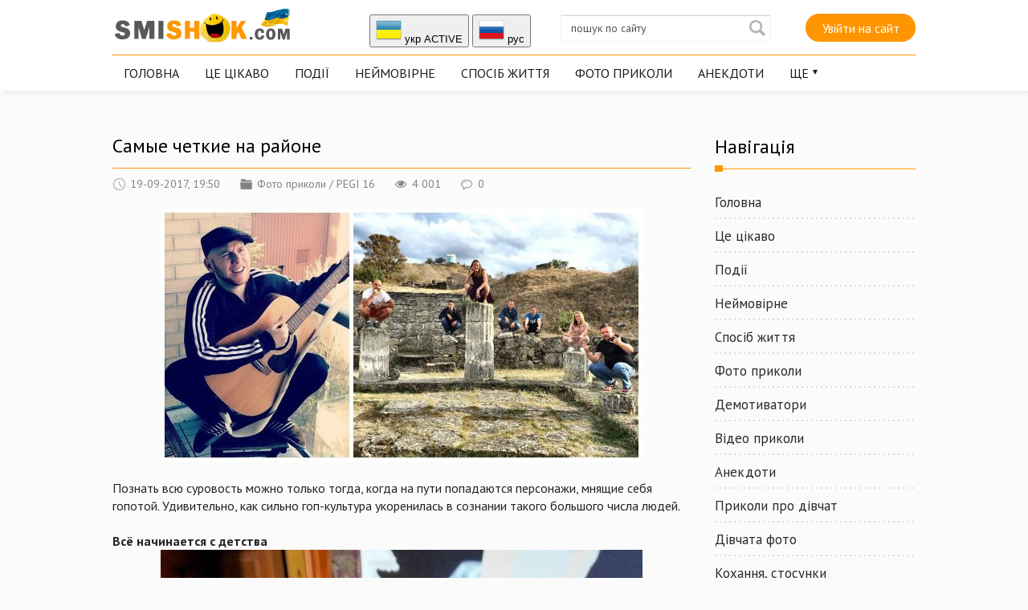

--- FILE ---
content_type: text/html; charset=utf-8
request_url: https://smishok.com/gumor/15122-samye-chetkie-na-rayone.html
body_size: 20460
content:
<!DOCTYPE html PUBLIC "-//W3C//DTD XHTML 1.0 Transitional//EN" "http://www.w3.org/TR/xhtml1/DTD/xhtml1-transitional.dtd">
<html xmlns="http://www.w3.org/1999/xhtml">
<head>   
	<meta http-equiv="X-UA-Compatible" content="IE=edge" />
	<title>Самые четкие на районе » Smiшок.ком</title>
<meta name="charset" content="utf-8">
<meta name="title" content="Самые четкие на районе » Smiшок.ком">
<meta name="description" content="Познать всю суровость можно только тогда, когда на пути попадаются персонажи, мнящие себя гопотой. Удивительно, как сильно гоп-культура укоренилась в сознании такого большого числа людей. Всё начинается с детства Дальше по накатанной К - клиентоориентированность Вычислить гопника можно просто А">
<meta name="keywords" content="можно, Познать, людей, могут, ребята, чёткие, самые, некоторые, просто, гопника, Вычислить, клиентоориентированность, накатанной, Дальше, детства, начинается, большого, числа, суровость, такого">
<link rel="canonical" href="https://smishok.com/gumor/15122-samye-chetkie-na-rayone.html">
<link rel="alternate" type="application/rss+xml" title="Smiшок.ком RSS" href="https://smishok.com/rss.xml">
<link rel="alternate" type="application/rss+xml" title="Smiшок.ком RSS Turbo" href="https://smishok.com/rssturbo.xml">
<link rel="alternate" type="application/rss+xml" title="Smiшок.ком RSS Dzen" href="https://smishok.com/rssdzen.xml">
<link rel="search" type="application/opensearchdescription+xml" title="Smiшок.ком" href="https://smishok.com/index.php?do=opensearch">
<link rel="preconnect" href="https://smishok.com/" fetchpriority="high">
<meta property="twitter:title" content="Самые четкие на районе » Smiшок.ком">
<meta property="twitter:url" content="https://smishok.com/gumor/15122-samye-chetkie-na-rayone.html">
<meta property="twitter:card" content="summary_large_image">
<meta property="twitter:image" content="https://smishok.com/uploads/posts/2017-09/1505839602_1505721031_main.jpg">
<meta property="twitter:description" content="Познать всю суровость можно только тогда, когда на пути попадаются персонажи, мнящие себя гопотой. Удивительно, как сильно гоп-культура укоренилась в сознании такого большого числа людей. Всё начинается с детства Дальше по накатанной К - клиентоориентированность Вычислить гопника можно просто А">
<meta property="og:type" content="article">
<meta property="og:site_name" content="Smiшок.ком">
<meta property="og:title" content="Самые четкие на районе » Smiшок.ком">
<meta property="og:url" content="https://smishok.com/gumor/15122-samye-chetkie-na-rayone.html">
<meta property="og:image" content="https://smishok.com/uploads/posts/2017-09/1505839602_1505721031_main.jpg">
<meta property="og:description" content="Познать всю суровость можно только тогда, когда на пути попадаются персонажи, мнящие себя гопотой. Удивительно, как сильно гоп-культура укоренилась в сознании такого большого числа людей. Всё начинается с детства Дальше по накатанной К - клиентоориентированность Вычислить гопника можно просто А">
<link rel="alternate" hreflang="x-default" href="https://smishok.com/gumor/15122-samye-chetkie-na-rayone.html">
<link rel="alternate" hreflang="ua" href="https://smishok.com/gumor/15122-samye-chetkie-na-rayone.html">
<link rel="alternate" hreflang="ru" href="https://smishok.com/ru/gumor/15122-samye-chetkie-na-rayone.html">

<script src="/engine/classes/min/index.php?g=general&amp;v=zgera"></script>
<script src="/engine/classes/min/index.php?f=engine/classes/js/jqueryui.js,engine/classes/js/dle_js.js,engine/classes/js/bbcodes.js&amp;v=zgera" defer></script>
<script type="application/ld+json">{"@context":"https://schema.org","@graph":[{"@type":"BreadcrumbList","@context":"https://schema.org/","itemListElement":[{"@type":"ListItem","position":1,"item":{"@id":"https://smishok.com/","name":"Smiшок.ком"}},{"@type":"ListItem","position":2,"item":{"@id":"https://smishok.com/gumor/","name":"Фото приколи"}},{"@type":"ListItem","position":3,"item":{"@id":"https://smishok.com/gumor/15122-samye-chetkie-na-rayone.html","name":"Самые четкие на районе"}}]}]}</script>
	<link rel="stylesheet" href="/templates/BestBlog/css/style.css" type="text/css" />
	<!--[if lte IE 7]>
	<link rel="stylesheet" href="/templates/BestBlog/css/style-ie.css" type="text/css" />
	<![endif]-->
	<link href="https://fonts.googleapis.com/css?family=PT+Sans:400,400i,700,700i&amp;subset=cyrillic,cyrillic-ext" rel="stylesheet" />
	<meta name="viewport" content="width=device-width, initial-scale=1.0" />
</head>
<body>   

<div class="head-block">
	<div class="head-block2">
		<div class="head-line">
			<a href="/" class="logo"></a>
			<div class="head-soc">


<button onclick="location.href='https://smishok.com/gumor/15122-samye-chetkie-na-rayone.html'"><img src="/engine/skins/flags/ua.png" alt="укр"> укр ACTIVE</button>


<button onclick="location.href='https://smishok.com/ru/gumor/15122-samye-chetkie-na-rayone.html'"><img src="/engine/skins/flags/ru.png" alt="руc"> руc </button>
			</div>
			<div class="search-block">
				<form method="post"  action='' style="margin: 0;padding: 0;">
					<input type="hidden" name="do" value="search"><input type="hidden" name="subaction" value="search" />
			
			<input name="story" type="text" class="form-text" id="story" value="пошук по сайту" onblur="if(this.value=='') this.value='пошук по сайту';" onfocus="if(this.value=='пошук по сайту') this.value='';" title="пошук по сайту" />
					<input type="image" src="/templates/BestBlog/images/search.png" value="Найти!" border="0" class="form-search" alt="Знайти!" /> 
					
				</form>
			</div>
			
			<div class="login-open">Увійти на сайт</div>
			 
			<div class="mob-menu"></div>
		</div>
	<ul class="top-menu">
			
					
			<li><a href="/" class="top-menu-link">Головна</a></li>
			<li><a href="/info/" class="top-menu-link">Це цікаво</a></li>
			<li><a href="/podiyi/" class="top-menu-link">Події</a></li>
			<li><a href="/neymovrne/" class="top-menu-link">Неймовірне</a></li>
			<li><a href="/sposibzhittja/" class="top-menu-link">Спосіб життя</a></li>
			<li><a href="/gumor/" class="top-menu-link">Фото приколи</a></li>
			<li><a href="/anekdotu/" class="top-menu-link">Анекдоти</a></li>
			<li>				
				<a href="#" class="top-menu-link">Ще</a>
				<div class="hidden-menu">
					<a href="/demki/">Демотиватори</a>
					<a href="/video/">Відео приколи</a>					
					<a href="/zhinki/">Приколи про дівчат</a>
					<a href="/divchata/">Дівчата фото</a>
					<a href="/proce/">Кохання, стосунки</a>
					<a href="/blizkist/">Близькість</a>
					<a href="/hi-tech/">hi-Tech</a>
					<a href="/kinosvit/">Світ кіно</a>
					<a href="/znamenitost/">Знаменитості фото</a>			
					<a href="/autonews/">Автомобілі фото новини</a>
					<a href="/shoybiz/">Шоу бізнес</a>  
                    <a href="https://trend-collection.com.ua/ua" class="right-menu-link" target="_blank">Чоловічий одяг</a>
 


				</div>
			</li>
		</ul>
	</div>
</div>
<div class="main-center-block">
	<div class="banner-block mobl1">
		
	</div>
	<div class="left-col">
		

		
		
		
<div class="full-news">
    <div class="full-news-title">
		<h1>Самые четкие на районе</h1>
	</div>

	<div class="main-news-info">
		<div class="main-news-info-item">
			<img src="/templates/BestBlog/images/main-news-info1.png" alt="" />19-09-2017, 19:50
		</div>
		<div class="main-news-info-item">
			<img src="/templates/BestBlog/images/main-news-info2.png" alt="" /><a href="https://smishok.com/gumor/">Фото приколи</a> / <a href="https://smishok.com/pegi-16/">PEGI 16</a>
		</div>
		<div class="main-news-info-item">
			<img src="/templates/BestBlog/images/main-news-info3.png" alt="" />4 001
		</div>
		<div class="main-news-info-item">
			<img src="/templates/BestBlog/images/main-news-info4.png" alt="" />0
		</div>
        
         	  
        
	</div>
	<div class="full-news-content">
		<div style="text-align:center;"><!--dle_image_begin:https://smishok.com/uploads/posts/2017-09/1505839602_1505721031_main.jpg|--><img src="/uploads/posts/2017-09/1505839602_1505721031_main.jpg" alt="Самые четкие на районе" title="Самые четкие на районе"  /><!--dle_image_end--></div><br />Познать всю суровость можно только тогда, когда на пути попадаются персонажи, мнящие себя гопотой. Удивительно, как сильно гоп-культура укоренилась в сознании такого большого числа людей.<br /><br /><!--sizestart:3--><span style="font-size:12pt;"><!--/sizestart--><b>Всё начинается с детства<br /><div style="text-align:center;"><!--dle_image_begin:https://smishok.com/uploads/posts/2017-09/1505839581_fb5ae41f9674385a796a6209d3b8108c.jpg|--><img src="/uploads/posts/2017-09/1505839581_fb5ae41f9674385a796a6209d3b8108c.jpg" alt="Самые четкие на районе" title="Самые четкие на районе"  /><!--dle_image_end--><br /><!--dle_image_begin:https://smishok.com/uploads/posts/2017-09/1505839621_f817a4f731f3ad4edc7eb484e48daf88.jpg|--><img src="/uploads/posts/2017-09/1505839621_f817a4f731f3ad4edc7eb484e48daf88.jpg" alt="Самые четкие на районе" title="Самые четкие на районе"  /><!--dle_image_end--><br /><!--dle_image_begin:https://smishok.com/uploads/posts/2017-09/1505839621_3575a8109c4509a9e802cf473cd199dd.jpg|--><img src="/uploads/posts/2017-09/1505839621_3575a8109c4509a9e802cf473cd199dd.jpg" alt="Самые четкие на районе" title="Самые четкие на районе"  /><!--dle_image_end--></div><br /><br />Дальше по накатанной<br /><div style="text-align:center;"><!--dle_image_begin:https://smishok.com/uploads/posts/2017-09/1505839603_e5c6ae9f1110a63d239d6dc4efd01ed3.jpg|--><img src="/uploads/posts/2017-09/1505839603_e5c6ae9f1110a63d239d6dc4efd01ed3.jpg" alt="Самые четкие на районе" title="Самые четкие на районе"  /><!--dle_image_end--><br /><!--dle_image_begin:https://smishok.com/uploads/posts/2017-09/1505839661_9a001e9bcdde12295b4fd6f562221c42.jpg|--><img src="/uploads/posts/2017-09/1505839661_9a001e9bcdde12295b4fd6f562221c42.jpg" alt="Самые четкие на районе" title="Самые четкие на районе"  /><!--dle_image_end--></div><br /><br />К - клиентоориентированность<br /><div style="text-align:center;"><!--dle_image_begin:https://smishok.com/uploads/posts/2017-09/1505839650_e424a579d845dbd7f8c5ff31b69280c2.jpg|--><img src="/uploads/posts/2017-09/1505839650_e424a579d845dbd7f8c5ff31b69280c2.jpg" alt="Самые четкие на районе" title="Самые четкие на районе"  /><!--dle_image_end--><br /><!--dle_image_begin:https://smishok.com/uploads/posts/2017-09/1505839683_d5df3ac222c5bac30578e3a01456961b.jpg|--><img src="/uploads/posts/2017-09/1505839683_d5df3ac222c5bac30578e3a01456961b.jpg" alt="Самые четкие на районе" title="Самые четкие на районе"  /><!--dle_image_end--><br /><!--dle_image_begin:https://smishok.com/uploads/posts/2017-09/1505839715_43e244d5385a4c5f2945e4a106ffac08.jpg|--><img src="/uploads/posts/2017-09/1505839715_43e244d5385a4c5f2945e4a106ffac08.jpg" alt="Самые четкие на районе" title="Самые четкие на районе"  /><!--dle_image_end--><br /><!--dle_image_begin:https://smishok.com/uploads/posts/2017-09/1505839732_a2073c62063cdf368c119172ad6f71d4.jpg|--><img src="/uploads/posts/2017-09/1505839732_a2073c62063cdf368c119172ad6f71d4.jpg" alt="Самые четкие на районе" title="Самые четкие на районе"  /><!--dle_image_end--></div><br /><br />Вычислить гопника можно просто<br /><div style="text-align:center;"><!--dle_image_begin:https://smishok.com/uploads/posts/2017-09/1505839680_8a711bd4e8e8f1ca2ab31f0e4a9402f3.jpg|--><img src="/uploads/posts/2017-09/1505839680_8a711bd4e8e8f1ca2ab31f0e4a9402f3.jpg" alt="Самые четкие на районе" title="Самые четкие на районе"  /><!--dle_image_end--><br /><!--dle_image_begin:https://smishok.com/uploads/posts/2017-09/1505839741_8c3039f4087b7fef56fa0629c60a7efb.jpg|--><img src="/uploads/posts/2017-09/1505839741_8c3039f4087b7fef56fa0629c60a7efb.jpg" alt="Самые четкие на районе" title="Самые четкие на районе"  /><!--dle_image_end--><br /><!--dle_image_begin:https://smishok.com/uploads/posts/2017-09/1505839726_6743b52ab84b94fb741ec70d283a2c22.jpg|--><img src="/uploads/posts/2017-09/1505839726_6743b52ab84b94fb741ec70d283a2c22.jpg" alt="Самые четкие на районе" title="Самые четкие на районе"  /><!--dle_image_end--><br /><!--dle_image_begin:https://smishok.com/uploads/posts/2017-09/1505839776_ef74a209e557d9023d01b67c36445436.jpg|--><img src="/uploads/posts/2017-09/1505839776_ef74a209e557d9023d01b67c36445436.jpg" alt="Самые четкие на районе" title="Самые четкие на районе"  /><!--dle_image_end--><br /><!--dle_image_begin:https://smishok.com/uploads/posts/2017-09/1505839776_cea86dc45deb089bcbd611e2432ee0ee.jpg|--><img src="/uploads/posts/2017-09/1505839776_cea86dc45deb089bcbd611e2432ee0ee.jpg" alt="Самые четкие на районе" title="Самые четкие на районе"  /><!--dle_image_end--><br /><!--dle_image_begin:https://smishok.com/uploads/posts/2017-09/1505839788_89275f1dfe43ed28815edb40f8df0e7b.jpg|--><img src="/uploads/posts/2017-09/1505839788_89275f1dfe43ed28815edb40f8df0e7b.jpg" alt="Самые четкие на районе" title="Самые четкие на районе"  /><!--dle_image_end--><br /><!--dle_image_begin:https://smishok.com/uploads/posts/2017-09/1505839818_3a885140f9fc344a9dcec0548e05f07b.jpg|--><img src="/uploads/posts/2017-09/1505839818_3a885140f9fc344a9dcec0548e05f07b.jpg" alt="Самые четкие на районе" title="Самые четкие на районе"  /><!--dle_image_end--><br /><!--dle_image_begin:https://smishok.com/uploads/posts/2017-09/1505839812_1e0ef9d0181128772588915f24905d29.jpg|--><img src="/uploads/posts/2017-09/1505839812_1e0ef9d0181128772588915f24905d29.jpg" alt="Самые четкие на районе" title="Самые четкие на районе"  /><!--dle_image_end--><br /><!--dle_image_begin:https://smishok.com/uploads/posts/2017-09/1505839745_5ec2ff8a8a2cb041bca11590eaa81cc9.jpg|--><img src="/uploads/posts/2017-09/1505839745_5ec2ff8a8a2cb041bca11590eaa81cc9.jpg" alt="Самые четкие на районе" title="Самые четкие на районе"  /><!--dle_image_end--></div><br /><br />А некоторые даже не люди<br /><div style="text-align:center;"><!--dle_image_begin:https://smishok.com/uploads/posts/2017-09/1505839824_a97fcb8bce1cb457ce1a6dd7a015b2d0.jpg|--><img src="/uploads/posts/2017-09/1505839824_a97fcb8bce1cb457ce1a6dd7a015b2d0.jpg" alt="Самые четкие на районе" title="Самые четкие на районе"  /><!--dle_image_end--><br /><!--dle_image_begin:https://smishok.com/uploads/posts/2017-09/1505839783_97dfe9e18e15cc9e66199aad39e7cd85.jpg|--><img src="/uploads/posts/2017-09/1505839783_97dfe9e18e15cc9e66199aad39e7cd85.jpg" alt="Самые четкие на районе" title="Самые четкие на районе"  /><!--dle_image_end--></div><br /><br />Но даже самые чёткие ребята могут утомиться</b><!--sizeend--></span><!--/sizeend--><br /><div style="text-align:center;"><!--dle_image_begin:https://smishok.com/uploads/posts/2017-09/1505839880_59a0a922144ebc7d14598a22f96cda02.jpg|--><img src="/uploads/posts/2017-09/1505839880_59a0a922144ebc7d14598a22f96cda02.jpg" alt="Самые четкие на районе" title="Самые четкие на районе"  /><!--dle_image_end--></div>
		<div style="clear: both;"></div>
	</div>
    <div class="full-news-other">
        
 <b>Сподобався матеріал? Підтримай сайт і поділись матеріалом з друзями! :)</b><br />
<script type="text/javascript" src="//smishok.com/templates/zakl/es5-shims.min.js" charset="utf-8"></script>
<script type="text/javascript" src="//smishok.com/templates/zakl/share.js" charset="utf-8"></script>
<div class="ya-share2" data-services="vkontakte,facebook,odnoklassniki,moimir" data-counter=""></div>         


        
        
	</div>
	<div style="clear: both;height: 15px;"></div>
	<div class="main-news-author">
		 
			Опублікував <a onclick="ShowProfile('admin', 'https://smishok.com/user/admin/', '0'); return false;" href="https://smishok.com/user/admin/">admin</a>
		</div>
	

  
    
<div class="main-sliders-rate ignore-select">
	<a href="#" onclick="doRate('plus', '15122'); return false;" >
		<span>
			<svg viewBox="61.9 84.9 200.8 194.4">
				<path d="M237,146c-4-0.8-8.8-0.8-11.2-0.8h-41V98.6c0-8-6.4-13.7-13.7-13.7h-19.3c-7.2,0-12.9,4.8-15.3,11.2l-11.2,47.4c0,0.8-1.6,3.2-1.6,3.2l-19.3,20.1c0,0-0.8,0.8-0.8,1.6c-0.8,0-1.6,0.8-1.6,0.8H78.8c-8.8,0-16.9,5.6-16.9,14.5v61c0,8.8,8,16.1,16.9,16.1h23.3c1.6,0,3.2-0.8,4.8-0.8l16.1,13.7c4,3.2,9.6,5.6,14.5,5.6h72.3c39.4,0,53-31.3,53-57v-41.8C261.1,158,245.8,148.4,237,146z M81.2,186.9h18.5v56.2H81.2L81.2,186.9L81.2,186.9z M243.4,222.3c0,11.2-3.2,36.9-34.5,36.9h-72.3c-0.8,0-2.4-0.8-2.4-0.8l-16.1-12.9v-0.8v-61v-1.6c0-0.8,0-1.6,0.8-1.6l19.3-20.1c3.2-3.2,5.6-7.2,6.4-11.2l10.4-44.2h9.6v43.4c0,8,7.2,14.5,15.3,14.5h45c2.4,0,5.6,0,6.4,0.8c1.6,0.8,10.4,4,10.4,16.1C243.4,180.5,243.4,222.3,243.4,222.3z"></path>
			</svg>
			<span data-likes-id="15122">0</span>
		</span>
	</a>
	<a href="#" onclick="doRate('minus', '15122'); return false;" >
		<span>
			<svg viewBox="97.6 84.8 200.8 194.4">
				<path d="M298.4,183.6v-41.8c0-25.7-12.9-57-53-57h-72.3c-4.8,0-10.4,2.4-14.5,5.6l-16.1,13.7c-1.6-0.8-3.2-0.8-4.8-0.8h-23.3c-8.8,0-16.9,7.2-16.9,16.1v61c0,8.8,8,14.5,16.9,14.5h23.3c0.8,0,1.6,0.8,1.6,0.8s0,0.8,0.8,1.6l19.3,20.1c0.8,0.8,1.6,2.4,1.6,3.2l11.2,47.4c1.6,6.4,8,11.2,15.3,11.2h19.3c7.2,0,13.7-5.6,13.7-13.7v-45.8h41c2.4,0,7.2,0,11.2-0.8C283.1,215.7,298.4,206.1,298.4,183.6z M118.5,120.2H137v56.2h-18.5V120.2z M279.9,183.6c0,12.9-8.8,16.1-10.4,16.1c-1.6,0-4,0.8-6.4,0.8h-45c-8,0-15.3,6.4-15.3,14.5v43.4h-11.2l-10.4-44.2c-0.8-4-4-8-6.4-11.2l-19.3-20.1l-0.8-1.6v-1.6v-61v-0.8l16.1-12.9c0.8,0,1.6-0.8,2.4-0.8h72.3c31.3,0,34.5,25.7,34.5,36.9V183.6z"></path>
			</svg>
			<span data-dislikes-id="15122">0</span>
		</span>
	</a>
</div>
    
    

	
	

	<div style="clear: both;height: 30px;"></div>
	
	<div class="right-block">
		<div class="right-block-title">
			
			Подібні публікації <i></i>
		</div>
		<div class="right-block-content">
			<div class="r23901"></div>
<script type="text/javascript">
    (function() {
        var date = new Date();

        try {
            date = new Date(date.toLocaleString('en-US', {
                timeZone: 'Europe/Kiev'}
            ));
        } catch (e) {}

        var ext = [
            (date.getFullYear()).toString(),
            ('0'+(date.getMonth()+1).toString()).substr(-2),
            ('0'+(date.getDate()).toString()).substr(-2)
        ].join('');

        var tag = (function() {
                var informers = document.getElementsByClassName('r23901'),
                    len = informers.length;
                return len ? informers[len - 1] : null;
            })(),
            idn = (function() {
                var i, num, idn = '', chars = "abcdefghiklmnopqrstuvwxyz",
                    len = Math.floor((Math.random() * 2) + 4);
                for (i = 0; i < len; i++) {
                    num = Math.floor(Math.random() * chars.length);
                    idn += chars.substring(num, num + 1);
                }
                return idn;
            })();
        var container = document.createElement('div');
            container.id = idn;
        tag.appendChild(container);
        var script = document.createElement('script');
            script.className = 's23901';
            script.src = 'https://mediabrama.com/shop/j/23901/?v=1?date='+ ext;
            script.charset = 'utf-8';
            script.dataset.idn = idn;
        tag.parentNode.insertBefore(script, tag);
    })();
</script> <div class="main-news box-shortstory">
	<div class="main-news-title">
		<a href="https://smishok.com/gumor/7940-svadebnye-foto-prikoly-samye-chetkie-snimki.html">Свадебные фото приколы, самые четкие снимки</a>
	</div>
	<div class="main-news-image">
		<a href="https://smishok.com/gumor/7940-svadebnye-foto-prikoly-samye-chetkie-snimki.html"><img src="/uploads/posts/2014-10/thumbs/1412259760_1412155516_06.jpg" alt="Свадебные фото приколы, самые четкие снимки" /><u></u></a>
	</div>
	<div class="main-news-text">
		
	</div>
</div><div class="main-news box-shortstory">
	<div class="main-news-title">
		<a href="https://smishok.com/gumor/3728-tolko-samye-smeshnye-prikoly.html">Только самые смешные приколы</a>
	</div>
	<div class="main-news-image">
		<a href="https://smishok.com/gumor/3728-tolko-samye-smeshnye-prikoly.html"><img src="/uploads/posts/2013-04/1365944257_1365911650_o6wt4gq-5fi.jpg" alt="Только самые смешные приколы" /><u></u></a>
	</div>
	<div class="main-news-text">
		
	</div>
</div><div class="main-news box-shortstory">
	<div class="main-news-title">
		<a href="https://smishok.com/gumor/14909-samye-bestolkovye-layfhaki-rassmeshat-tebya-do-slez.html">Самые бестолковые лайфхаки рассмешат тебя до слез</a>
	</div>
	<div class="main-news-image">
		<a href="https://smishok.com/gumor/14909-samye-bestolkovye-layfhaki-rassmeshat-tebya-do-slez.html"><img src="/uploads/posts/2017-08/1502660895_smishok.com.jpg" alt="Самые бестолковые лайфхаки рассмешат тебя до слез" /><u></u></a>
	</div>
	<div class="main-news-text">
		Лайфхаки – полезная штука! Но уж точно не такие как сегодня в нашей подборке, Такие лайфхаки уж точно не упростят вам жизнь, не пытайтесь повторить это дома. Мы шутим, конечно же вы не будете этого делать, ведь так?
	</div>
</div><div class="main-news box-shortstory">
	<div class="main-news-title">
		<a href="https://smishok.com/gumor/15012-esli-by-personazhi-seriala-igra-prestolov-uchastvovali-v-olimpiyskih-igrah.html">Если бы персонажи сериала &quot;Игра престолов&quot; участвовали в Олимпийских играх</a>
	</div>
	<div class="main-news-image">
		<a href="https://smishok.com/gumor/15012-esli-by-personazhi-seriala-igra-prestolov-uchastvovali-v-olimpiyskih-igrah.html"><img src="/uploads/posts/2017-09/1504636295_1504601372_main.jpg" alt="Если бы персонажи сериала &quot;Игра престолов&quot; участвовали в Олимпийских играх" /><u></u></a>
	</div>
	<div class="main-news-text">
		Выяснять кто же круче можно и не воюя. А после просмотра 7-го сезона сериала многие стали шутить о том, кто же еще кроме Короля Ночи мог бы поучаствовать в спортивных соревнованиях.
	</div>
</div><div class="main-news box-shortstory">
	<div class="main-news-title">
		<a href="https://smishok.com/gumor/3759-samye-smeshnye-prikoly-tolko-na-smishokkom.html">Самые смешные приколы только на Smiшок.ком</a>
	</div>
	<div class="main-news-image">
		<a href="https://smishok.com/gumor/3759-samye-smeshnye-prikoly-tolko-na-smishokkom.html"><img src="/uploads/posts/2013-04/1366130771_1366100867_09acohrlkna.jpg" alt="Самые смешные приколы только на Smiшок.ком" /><u></u></a>
	</div>
	<div class="main-news-text">
		
	</div>
</div>
			<div style="clear: both;"></div>
		</div>
	</div>
	
	<div class="right-block">
		<div class="right-block-title">
			
			Коментарі <i></i>
		</div>
		<div class="right-block-content">
			
<div id="dle-ajax-comments"></div>
<!--dlenavigationcomments-->
			<div style="clear: both;"></div>
			<div class="open-com-form">
			Додати коментар </div>
		    <div class="hidden-com-form">
			    <form  method="post" name="dle-comments-form" id="dle-comments-form" ><div class="add-comment">
	<div class="add-comment-title">
		
		Додати свій коментар:		
	</div>
	
	<div class="form-line-tt">
		<div class="form-line-tt-left">
		
		Ваше ім'я:	
		</div>
		<div class="form-line-tt-right">
			<input type="text" name="name" id="name" class="form-input-stand" />
		</div>
	</div>
	<div class="form-line-tt">
		<div class="form-line-tt-left">
			Ваш E-Mail:
		</div>
		<div class="form-line-tt-right">
			<input type="text" name="mail" id="mail" class="form-input-stand" />
		</div>
	</div>
	
	
	<div class="form-line-tt" style="padding: 10px 0 10px 0;">
		<script>
<!--
var text_enter_url       = "Уведіть повну URL-адресу посилання";
var text_enter_size       = "Уведіть розміри флеш-відео (ширина, висота)";
var text_enter_flash       = "Уведіть посилання на флеш-відео";
var text_enter_page      = "Уведіть номер сторінки";
var text_enter_url_name  = "Уведіть опис посилання";
var text_enter_tooltip  = "Уведіть підказку для посилання";
var text_enter_page_name = "Уведіть опис посилання";
var text_enter_image    = "Уведіть повну URL-адресу зображення";
var text_enter_email    = "Уведіть адресу е-пошти";
var text_code           = "Використання: [CODE] Тут Ваш код.. [/CODE]";
var text_quote          = "Використання: [QUOTE] Тут Ваша Цитата.. [/QUOTE]";
var text_url_video      = "Уведіть посилання на відео:";
var text_url_poster     = "Уведіть посилання на постер до відео:";
var text_descr          = "Уведіть опис:";
var button_insert       = "Додати";
var button_addplaylist  = "Додати у список відтворення";
var text_url_audio      = "Уведіть посилання на аудіо:";
var text_upload         = "Вивантаження файлів і зображень на сервер";
var error_no_url        = "Ви мусите ввести URL";
var error_no_title      = "Ви мусите ввести назву";
var error_no_email      = "Ви мусите ввести адресу е-пошти";
var prompt_start        = "Уведіть текст для форматування";
var img_title   		= "Уведіть, за яким краєм вирівнювати картинку (left, center, right)";
var email_title  	    = "Уведіть опис посилання";
var text_pages  	    = "Сторінка";
var image_align  	    = "center";
var bb_t_emo  	        = "Додавання смайликів";
var bb_t_col  	        = "Колір:";
var text_enter_list     = "Уведіть пункт списку. Для завершення уведення, залиште поле порожнім.";
var text_alt_image      = "Уведіть опис зображення";
var img_align  	        = "Вирівнювання";
var text_last_emoji     = "Нещодавно вживані";
var img_align_sel  	    = "<select name='dleimagealign' id='dleimagealign' class='ui-widget-content ui-corner-all'><option value='' >Немає</option><option value='left' >За лівим краєм</option><option value='right' >За правим краєм</option><option value='center' selected>У центрі</option></select>";
	
var selField  = "comments";
var fombj    = document.getElementById( 'dle-comments-form' );
-->
</script>
<div class="bb-editor">
<div class="bb-pane">
<b id="b_b" class="bb-btn" onclick="simpletag('b')" title="Напівжирний"></b>
<b id="b_i" class="bb-btn" onclick="simpletag('i')" title="Нахилений текст"></b>
<b id="b_u" class="bb-btn" onclick="simpletag('u')" title="Підкреслений текст"></b>
<b id="b_s" class="bb-btn" onclick="simpletag('s')" title="Закреслений текст"></b>
<span class="bb-sep"></span>
<b id="b_left" class="bb-btn" onclick="simpletag('left')" title="Вирівнювання за лівим краєм"></b>
<b id="b_center" class="bb-btn" onclick="simpletag('center')" title="У центрі"></b>
<b id="b_right" class="bb-btn" onclick="simpletag('right')" title="Вирівнювання за правим краєм"></b>
<span class="bb-sep"></span>
<b id="b_emo" class="bb-btn" onclick="show_bb_dropdown(this)" title="Додавання смайликів" tabindex="-1"></b>
<ul class="bb-pane-dropdown emoji-button">
	<li><table style="width:100%;border: 0px;padding: 0px;"><tr><td style="padding:5px;text-align: center;"><a href="#" onclick="dle_smiley(':bowtie:'); return false;"><img alt="bowtie" class="emoji" src="/engine/data/emoticons/bowtie.png" srcset="/engine/data/emoticons/bowtie@2x.png 2x" /></a></td><td style="padding:5px;text-align: center;"><a href="#" onclick="dle_smiley(':smile:'); return false;"><img alt="smile" class="emoji" src="/engine/data/emoticons/smile.png" srcset="/engine/data/emoticons/smile@2x.png 2x" /></a></td><td style="padding:5px;text-align: center;"><a href="#" onclick="dle_smiley(':laughing:'); return false;"><img alt="laughing" class="emoji" src="/engine/data/emoticons/laughing.png" srcset="/engine/data/emoticons/laughing@2x.png 2x" /></a></td><td style="padding:5px;text-align: center;"><a href="#" onclick="dle_smiley(':blush:'); return false;"><img alt="blush" class="emoji" src="/engine/data/emoticons/blush.png" srcset="/engine/data/emoticons/blush@2x.png 2x" /></a></td><td style="padding:5px;text-align: center;"><a href="#" onclick="dle_smiley(':smiley:'); return false;"><img alt="smiley" class="emoji" src="/engine/data/emoticons/smiley.png" srcset="/engine/data/emoticons/smiley@2x.png 2x" /></a></td><td style="padding:5px;text-align: center;"><a href="#" onclick="dle_smiley(':relaxed:'); return false;"><img alt="relaxed" class="emoji" src="/engine/data/emoticons/relaxed.png" srcset="/engine/data/emoticons/relaxed@2x.png 2x" /></a></td><td style="padding:5px;text-align: center;"><a href="#" onclick="dle_smiley(':smirk:'); return false;"><img alt="smirk" class="emoji" src="/engine/data/emoticons/smirk.png" srcset="/engine/data/emoticons/smirk@2x.png 2x" /></a></td></tr><tr><td style="padding:5px;text-align: center;"><a href="#" onclick="dle_smiley(':heart_eyes:'); return false;"><img alt="heart_eyes" class="emoji" src="/engine/data/emoticons/heart_eyes.png" srcset="/engine/data/emoticons/heart_eyes@2x.png 2x" /></a></td><td style="padding:5px;text-align: center;"><a href="#" onclick="dle_smiley(':kissing_heart:'); return false;"><img alt="kissing_heart" class="emoji" src="/engine/data/emoticons/kissing_heart.png" srcset="/engine/data/emoticons/kissing_heart@2x.png 2x" /></a></td><td style="padding:5px;text-align: center;"><a href="#" onclick="dle_smiley(':kissing_closed_eyes:'); return false;"><img alt="kissing_closed_eyes" class="emoji" src="/engine/data/emoticons/kissing_closed_eyes.png" srcset="/engine/data/emoticons/kissing_closed_eyes@2x.png 2x" /></a></td><td style="padding:5px;text-align: center;"><a href="#" onclick="dle_smiley(':flushed:'); return false;"><img alt="flushed" class="emoji" src="/engine/data/emoticons/flushed.png" srcset="/engine/data/emoticons/flushed@2x.png 2x" /></a></td><td style="padding:5px;text-align: center;"><a href="#" onclick="dle_smiley(':relieved:'); return false;"><img alt="relieved" class="emoji" src="/engine/data/emoticons/relieved.png" srcset="/engine/data/emoticons/relieved@2x.png 2x" /></a></td><td style="padding:5px;text-align: center;"><a href="#" onclick="dle_smiley(':satisfied:'); return false;"><img alt="satisfied" class="emoji" src="/engine/data/emoticons/satisfied.png" srcset="/engine/data/emoticons/satisfied@2x.png 2x" /></a></td><td style="padding:5px;text-align: center;"><a href="#" onclick="dle_smiley(':grin:'); return false;"><img alt="grin" class="emoji" src="/engine/data/emoticons/grin.png" srcset="/engine/data/emoticons/grin@2x.png 2x" /></a></td></tr><tr><td style="padding:5px;text-align: center;"><a href="#" onclick="dle_smiley(':wink:'); return false;"><img alt="wink" class="emoji" src="/engine/data/emoticons/wink.png" srcset="/engine/data/emoticons/wink@2x.png 2x" /></a></td><td style="padding:5px;text-align: center;"><a href="#" onclick="dle_smiley(':stuck_out_tongue_winking_eye:'); return false;"><img alt="stuck_out_tongue_winking_eye" class="emoji" src="/engine/data/emoticons/stuck_out_tongue_winking_eye.png" srcset="/engine/data/emoticons/stuck_out_tongue_winking_eye@2x.png 2x" /></a></td><td style="padding:5px;text-align: center;"><a href="#" onclick="dle_smiley(':stuck_out_tongue_closed_eyes:'); return false;"><img alt="stuck_out_tongue_closed_eyes" class="emoji" src="/engine/data/emoticons/stuck_out_tongue_closed_eyes.png" srcset="/engine/data/emoticons/stuck_out_tongue_closed_eyes@2x.png 2x" /></a></td><td style="padding:5px;text-align: center;"><a href="#" onclick="dle_smiley(':grinning:'); return false;"><img alt="grinning" class="emoji" src="/engine/data/emoticons/grinning.png" srcset="/engine/data/emoticons/grinning@2x.png 2x" /></a></td><td style="padding:5px;text-align: center;"><a href="#" onclick="dle_smiley(':kissing:'); return false;"><img alt="kissing" class="emoji" src="/engine/data/emoticons/kissing.png" srcset="/engine/data/emoticons/kissing@2x.png 2x" /></a></td><td style="padding:5px;text-align: center;"><a href="#" onclick="dle_smiley(':stuck_out_tongue:'); return false;"><img alt="stuck_out_tongue" class="emoji" src="/engine/data/emoticons/stuck_out_tongue.png" srcset="/engine/data/emoticons/stuck_out_tongue@2x.png 2x" /></a></td><td style="padding:5px;text-align: center;"><a href="#" onclick="dle_smiley(':sleeping:'); return false;"><img alt="sleeping" class="emoji" src="/engine/data/emoticons/sleeping.png" srcset="/engine/data/emoticons/sleeping@2x.png 2x" /></a></td></tr><tr><td style="padding:5px;text-align: center;"><a href="#" onclick="dle_smiley(':worried:'); return false;"><img alt="worried" class="emoji" src="/engine/data/emoticons/worried.png" srcset="/engine/data/emoticons/worried@2x.png 2x" /></a></td><td style="padding:5px;text-align: center;"><a href="#" onclick="dle_smiley(':frowning:'); return false;"><img alt="frowning" class="emoji" src="/engine/data/emoticons/frowning.png" srcset="/engine/data/emoticons/frowning@2x.png 2x" /></a></td><td style="padding:5px;text-align: center;"><a href="#" onclick="dle_smiley(':anguished:'); return false;"><img alt="anguished" class="emoji" src="/engine/data/emoticons/anguished.png" srcset="/engine/data/emoticons/anguished@2x.png 2x" /></a></td><td style="padding:5px;text-align: center;"><a href="#" onclick="dle_smiley(':open_mouth:'); return false;"><img alt="open_mouth" class="emoji" src="/engine/data/emoticons/open_mouth.png" srcset="/engine/data/emoticons/open_mouth@2x.png 2x" /></a></td><td style="padding:5px;text-align: center;"><a href="#" onclick="dle_smiley(':grimacing:'); return false;"><img alt="grimacing" class="emoji" src="/engine/data/emoticons/grimacing.png" srcset="/engine/data/emoticons/grimacing@2x.png 2x" /></a></td><td style="padding:5px;text-align: center;"><a href="#" onclick="dle_smiley(':confused:'); return false;"><img alt="confused" class="emoji" src="/engine/data/emoticons/confused.png" srcset="/engine/data/emoticons/confused@2x.png 2x" /></a></td><td style="padding:5px;text-align: center;"><a href="#" onclick="dle_smiley(':hushed:'); return false;"><img alt="hushed" class="emoji" src="/engine/data/emoticons/hushed.png" srcset="/engine/data/emoticons/hushed@2x.png 2x" /></a></td></tr><tr><td style="padding:5px;text-align: center;"><a href="#" onclick="dle_smiley(':expressionless:'); return false;"><img alt="expressionless" class="emoji" src="/engine/data/emoticons/expressionless.png" srcset="/engine/data/emoticons/expressionless@2x.png 2x" /></a></td><td style="padding:5px;text-align: center;"><a href="#" onclick="dle_smiley(':unamused:'); return false;"><img alt="unamused" class="emoji" src="/engine/data/emoticons/unamused.png" srcset="/engine/data/emoticons/unamused@2x.png 2x" /></a></td><td style="padding:5px;text-align: center;"><a href="#" onclick="dle_smiley(':sweat_smile:'); return false;"><img alt="sweat_smile" class="emoji" src="/engine/data/emoticons/sweat_smile.png" srcset="/engine/data/emoticons/sweat_smile@2x.png 2x" /></a></td><td style="padding:5px;text-align: center;"><a href="#" onclick="dle_smiley(':sweat:'); return false;"><img alt="sweat" class="emoji" src="/engine/data/emoticons/sweat.png" srcset="/engine/data/emoticons/sweat@2x.png 2x" /></a></td><td style="padding:5px;text-align: center;"><a href="#" onclick="dle_smiley(':disappointed_relieved:'); return false;"><img alt="disappointed_relieved" class="emoji" src="/engine/data/emoticons/disappointed_relieved.png" srcset="/engine/data/emoticons/disappointed_relieved@2x.png 2x" /></a></td><td style="padding:5px;text-align: center;"><a href="#" onclick="dle_smiley(':weary:'); return false;"><img alt="weary" class="emoji" src="/engine/data/emoticons/weary.png" srcset="/engine/data/emoticons/weary@2x.png 2x" /></a></td><td style="padding:5px;text-align: center;"><a href="#" onclick="dle_smiley(':pensive:'); return false;"><img alt="pensive" class="emoji" src="/engine/data/emoticons/pensive.png" srcset="/engine/data/emoticons/pensive@2x.png 2x" /></a></td></tr><tr><td style="padding:5px;text-align: center;"><a href="#" onclick="dle_smiley(':disappointed:'); return false;"><img alt="disappointed" class="emoji" src="/engine/data/emoticons/disappointed.png" srcset="/engine/data/emoticons/disappointed@2x.png 2x" /></a></td><td style="padding:5px;text-align: center;"><a href="#" onclick="dle_smiley(':confounded:'); return false;"><img alt="confounded" class="emoji" src="/engine/data/emoticons/confounded.png" srcset="/engine/data/emoticons/confounded@2x.png 2x" /></a></td><td style="padding:5px;text-align: center;"><a href="#" onclick="dle_smiley(':fearful:'); return false;"><img alt="fearful" class="emoji" src="/engine/data/emoticons/fearful.png" srcset="/engine/data/emoticons/fearful@2x.png 2x" /></a></td><td style="padding:5px;text-align: center;"><a href="#" onclick="dle_smiley(':cold_sweat:'); return false;"><img alt="cold_sweat" class="emoji" src="/engine/data/emoticons/cold_sweat.png" srcset="/engine/data/emoticons/cold_sweat@2x.png 2x" /></a></td><td style="padding:5px;text-align: center;"><a href="#" onclick="dle_smiley(':persevere:'); return false;"><img alt="persevere" class="emoji" src="/engine/data/emoticons/persevere.png" srcset="/engine/data/emoticons/persevere@2x.png 2x" /></a></td><td style="padding:5px;text-align: center;"><a href="#" onclick="dle_smiley(':cry:'); return false;"><img alt="cry" class="emoji" src="/engine/data/emoticons/cry.png" srcset="/engine/data/emoticons/cry@2x.png 2x" /></a></td><td style="padding:5px;text-align: center;"><a href="#" onclick="dle_smiley(':sob:'); return false;"><img alt="sob" class="emoji" src="/engine/data/emoticons/sob.png" srcset="/engine/data/emoticons/sob@2x.png 2x" /></a></td></tr><tr><td style="padding:5px;text-align: center;"><a href="#" onclick="dle_smiley(':joy:'); return false;"><img alt="joy" class="emoji" src="/engine/data/emoticons/joy.png" srcset="/engine/data/emoticons/joy@2x.png 2x" /></a></td><td style="padding:5px;text-align: center;"><a href="#" onclick="dle_smiley(':astonished:'); return false;"><img alt="astonished" class="emoji" src="/engine/data/emoticons/astonished.png" srcset="/engine/data/emoticons/astonished@2x.png 2x" /></a></td><td style="padding:5px;text-align: center;"><a href="#" onclick="dle_smiley(':scream:'); return false;"><img alt="scream" class="emoji" src="/engine/data/emoticons/scream.png" srcset="/engine/data/emoticons/scream@2x.png 2x" /></a></td><td style="padding:5px;text-align: center;"><a href="#" onclick="dle_smiley(':tired_face:'); return false;"><img alt="tired_face" class="emoji" src="/engine/data/emoticons/tired_face.png" srcset="/engine/data/emoticons/tired_face@2x.png 2x" /></a></td><td style="padding:5px;text-align: center;"><a href="#" onclick="dle_smiley(':angry:'); return false;"><img alt="angry" class="emoji" src="/engine/data/emoticons/angry.png" srcset="/engine/data/emoticons/angry@2x.png 2x" /></a></td><td style="padding:5px;text-align: center;"><a href="#" onclick="dle_smiley(':rage:'); return false;"><img alt="rage" class="emoji" src="/engine/data/emoticons/rage.png" srcset="/engine/data/emoticons/rage@2x.png 2x" /></a></td><td style="padding:5px;text-align: center;"><a href="#" onclick="dle_smiley(':triumph:'); return false;"><img alt="triumph" class="emoji" src="/engine/data/emoticons/triumph.png" srcset="/engine/data/emoticons/triumph@2x.png 2x" /></a></td></tr><tr><td style="padding:5px;text-align: center;"><a href="#" onclick="dle_smiley(':sleepy:'); return false;"><img alt="sleepy" class="emoji" src="/engine/data/emoticons/sleepy.png" srcset="/engine/data/emoticons/sleepy@2x.png 2x" /></a></td><td style="padding:5px;text-align: center;"><a href="#" onclick="dle_smiley(':yum:'); return false;"><img alt="yum" class="emoji" src="/engine/data/emoticons/yum.png" srcset="/engine/data/emoticons/yum@2x.png 2x" /></a></td><td style="padding:5px;text-align: center;"><a href="#" onclick="dle_smiley(':mask:'); return false;"><img alt="mask" class="emoji" src="/engine/data/emoticons/mask.png" srcset="/engine/data/emoticons/mask@2x.png 2x" /></a></td><td style="padding:5px;text-align: center;"><a href="#" onclick="dle_smiley(':sunglasses:'); return false;"><img alt="sunglasses" class="emoji" src="/engine/data/emoticons/sunglasses.png" srcset="/engine/data/emoticons/sunglasses@2x.png 2x" /></a></td><td style="padding:5px;text-align: center;"><a href="#" onclick="dle_smiley(':dizzy_face:'); return false;"><img alt="dizzy_face" class="emoji" src="/engine/data/emoticons/dizzy_face.png" srcset="/engine/data/emoticons/dizzy_face@2x.png 2x" /></a></td><td style="padding:5px;text-align: center;"><a href="#" onclick="dle_smiley(':imp:'); return false;"><img alt="imp" class="emoji" src="/engine/data/emoticons/imp.png" srcset="/engine/data/emoticons/imp@2x.png 2x" /></a></td><td style="padding:5px;text-align: center;"><a href="#" onclick="dle_smiley(':smiling_imp:'); return false;"><img alt="smiling_imp" class="emoji" src="/engine/data/emoticons/smiling_imp.png" srcset="/engine/data/emoticons/smiling_imp@2x.png 2x" /></a></td></tr><tr><td style="padding:5px;text-align: center;"><a href="#" onclick="dle_smiley(':neutral_face:'); return false;"><img alt="neutral_face" class="emoji" src="/engine/data/emoticons/neutral_face.png" srcset="/engine/data/emoticons/neutral_face@2x.png 2x" /></a></td><td style="padding:5px;text-align: center;"><a href="#" onclick="dle_smiley(':no_mouth:'); return false;"><img alt="no_mouth" class="emoji" src="/engine/data/emoticons/no_mouth.png" srcset="/engine/data/emoticons/no_mouth@2x.png 2x" /></a></td><td style="padding:5px;text-align: center;"><a href="#" onclick="dle_smiley(':innocent:'); return false;"><img alt="innocent" class="emoji" src="/engine/data/emoticons/innocent.png" srcset="/engine/data/emoticons/innocent@2x.png 2x" /></a></td></tr></table></li>
</ul>
<span class="bb-sep"></span>

<b id="b_color" class="bb-btn" onclick="show_bb_dropdown(this)" title="Вибір кольору" tabindex="-1"></b>
<ul class="bb-pane-dropdown" style="min-width: 150px !important;">
	<li>
		<div class="color-palette"><div><button onclick="setColor( $(this).data('value') );" type="button" class="color-btn" style="background-color:#000000;" data-value="#000000"></button><button onclick="setColor( $(this).data('value') );" type="button" class="color-btn" style="background-color:#424242;" data-value="#424242"></button><button onclick="setColor( $(this).data('value') );" type="button" class="color-btn" style="background-color:#636363;" data-value="#636363"></button><button onclick="setColor( $(this).data('value') );" type="button" class="color-btn" style="background-color:#9C9C94;" data-value="#9C9C94"></button><button type="button" onclick="setColor( $(this).data('value') );" class="color-btn" style="background-color:#CEC6CE;" data-value="#CEC6CE"></button><button type="button" onclick="setColor( $(this).data('value') );" class="color-btn" style="background-color:#EFEFEF;" data-value="#EFEFEF"></button><button type="button" onclick="setColor( $(this).data('value') );" class="color-btn" style="background-color:#F7F7F7;" data-value="#F7F7F7"></button><button type="button" onclick="setColor( $(this).data('value') );" class="color-btn" style="background-color:#FFFFFF;" data-value="#FFFFFF"></button></div><div><button type="button" onclick="setColor( $(this).data('value') );" class="color-btn" style="background-color:#FF0000;" data-value="#FF0000"></button><button type="button" onclick="setColor( $(this).data('value') );" class="color-btn" style="background-color:#FF9C00;" data-value="#FF9C00"></button><button type="button" onclick="setColor( $(this).data('value') );" class="color-btn" style="background-color:#FFFF00;"  data-value="#FFFF00"></button><button type="button" onclick="setColor( $(this).data('value') );" class="color-btn" style="background-color:#00FF00;"  data-value="#00FF00"></button><button type="button" onclick="setColor( $(this).data('value') );" class="color-btn" style="background-color:#00FFFF;"  data-value="#00FFFF" ></button><button type="button" onclick="setColor( $(this).data('value') );" class="color-btn" style="background-color:#0000FF;"  data-value="#0000FF" ></button><button type="button" onclick="setColor( $(this).data('value') );" class="color-btn" style="background-color:#9C00FF;"  data-value="#9C00FF" ></button><button type="button" onclick="setColor( $(this).data('value') );" class="color-btn" style="background-color:#FF00FF;"  data-value="#FF00FF" ></button></div><div><button type="button" onclick="setColor( $(this).data('value') );" class="color-btn" style="background-color:#F7C6CE;"  data-value="#F7C6CE" ></button><button type="button" onclick="setColor( $(this).data('value') );" class="color-btn" style="background-color:#FFE7CE;"  data-value="#FFE7CE" ></button><button type="button" onclick="setColor( $(this).data('value') );" class="color-btn" style="background-color:#FFEFC6;"  data-value="#FFEFC6" ></button><button type="button" onclick="setColor( $(this).data('value') );" class="color-btn" style="background-color:#D6EFD6;"  data-value="#D6EFD6" ></button><button type="button" onclick="setColor( $(this).data('value') );" class="color-btn" style="background-color:#CEDEE7;"  data-value="#CEDEE7" ></button><button type="button" onclick="setColor( $(this).data('value') );" class="color-btn" style="background-color:#CEE7F7;"  data-value="#CEE7F7" ></button><button type="button" onclick="setColor( $(this).data('value') );" class="color-btn" style="background-color:#D6D6E7;"  data-value="#D6D6E7" ></button><button type="button" onclick="setColor( $(this).data('value') );" class="color-btn" style="background-color:#E7D6DE;"  data-value="#E7D6DE" ></button></div><div><button type="button" onclick="setColor( $(this).data('value') );" class="color-btn" style="background-color:#E79C9C;"  data-value="#E79C9C" ></button><button type="button" onclick="setColor( $(this).data('value') );" class="color-btn" style="background-color:#FFC69C;"  data-value="#FFC69C" ></button><button type="button" onclick="setColor( $(this).data('value') );" class="color-btn" style="background-color:#FFE79C;"  data-value="#FFE79C" ></button><button type="button" onclick="setColor( $(this).data('value') );" class="color-btn" style="background-color:#B5D6A5;"  data-value="#B5D6A5" ></button><button type="button" onclick="setColor( $(this).data('value') );" class="color-btn" style="background-color:#A5C6CE;"  data-value="#A5C6CE" ></button><button type="button" onclick="setColor( $(this).data('value') );" class="color-btn" style="background-color:#9CC6EF;"  data-value="#9CC6EF" ></button><button type="button" onclick="setColor( $(this).data('value') );" class="color-btn" style="background-color:#B5A5D6;"  data-value="#B5A5D6" ></button><button type="button" onclick="setColor( $(this).data('value') );" class="color-btn" style="background-color:#D6A5BD;"  data-value="#D6A5BD" ></button></div><div><button type="button" onclick="setColor( $(this).data('value') );" class="color-btn" style="background-color:#E76363;"  data-value="#E76363" ></button><button type="button" onclick="setColor( $(this).data('value') );" class="color-btn" style="background-color:#F7AD6B;"  data-value="#F7AD6B" ></button><button type="button" onclick="setColor( $(this).data('value') );" class="color-btn" style="background-color:#FFD663;"  data-value="#FFD663" ></button><button type="button" onclick="setColor( $(this).data('value') );" class="color-btn" style="background-color:#94BD7B;"  data-value="#94BD7B" ></button><button type="button" onclick="setColor( $(this).data('value') );" class="color-btn" style="background-color:#73A5AD;"  data-value="#73A5AD" ></button><button type="button" onclick="setColor( $(this).data('value') );" class="color-btn" style="background-color:#6BADDE;"  data-value="#6BADDE" ></button><button type="button" onclick="setColor( $(this).data('value') );" class="color-btn" style="background-color:#8C7BC6;"  data-value="#8C7BC6" ></button><button type="button" onclick="setColor( $(this).data('value') );" class="color-btn" style="background-color:#C67BA5;"  data-value="#C67BA5" ></button></div><div><button type="button" onclick="setColor( $(this).data('value') );" class="color-btn" style="background-color:#CE0000;"  data-value="#CE0000" ></button><button type="button" onclick="setColor( $(this).data('value') );" class="color-btn" style="background-color:#E79439;"  data-value="#E79439" ></button><button type="button" onclick="setColor( $(this).data('value') );" class="color-btn" style="background-color:#EFC631;"  data-value="#EFC631" ></button><button type="button" onclick="setColor( $(this).data('value') );" class="color-btn" style="background-color:#6BA54A;"  data-value="#6BA54A" ></button><button type="button" onclick="setColor( $(this).data('value') );" class="color-btn" style="background-color:#4A7B8C;"  data-value="#4A7B8C" ></button><button type="button" onclick="setColor( $(this).data('value') );" class="color-btn" style="background-color:#3984C6;"  data-value="#3984C6" ></button><button type="button" onclick="setColor( $(this).data('value') );" class="color-btn" style="background-color:#634AA5;"  data-value="#634AA5" ></button><button type="button" onclick="setColor( $(this).data('value') );" class="color-btn" style="background-color:#A54A7B;"  data-value="#A54A7B" ></button></div><div><button type="button" onclick="setColor( $(this).data('value') );" class="color-btn" style="background-color:#9C0000;"  data-value="#9C0000" ></button><button type="button" onclick="setColor( $(this).data('value') );" class="color-btn" style="background-color:#B56308;"  data-value="#B56308" ></button><button type="button" onclick="setColor( $(this).data('value') );" class="color-btn" style="background-color:#BD9400;"  data-value="#BD9400" ></button><button type="button" onclick="setColor( $(this).data('value') );" class="color-btn" style="background-color:#397B21;"  data-value="#397B21" ></button><button type="button" onclick="setColor( $(this).data('value') );" class="color-btn" style="background-color:#104A5A;"  data-value="#104A5A" ></button><button type="button" onclick="setColor( $(this).data('value') );" class="color-btn" style="background-color:#085294;"  data-value="#085294" ></button><button type="button" onclick="setColor( $(this).data('value') );" class="color-btn" style="background-color:#311873;"  data-value="#311873" ></button><button type="button" onclick="setColor( $(this).data('value') );" class="color-btn" style="background-color:#731842;"  data-value="#731842" ></button></div><div><button type="button" onclick="setColor( $(this).data('value') );" class="color-btn" style="background-color:#630000;"  data-value="#630000" ></button><button type="button" onclick="setColor( $(this).data('value') );" class="color-btn" style="background-color:#7B3900;"  data-value="#7B3900" ></button><button type="button" onclick="setColor( $(this).data('value') );" class="color-btn" style="background-color:#846300;"  data-value="#846300" ></button><button type="button" onclick="setColor( $(this).data('value') );" class="color-btn" style="background-color:#295218;"  data-value="#295218" ></button><button type="button" onclick="setColor( $(this).data('value') );" class="color-btn" style="background-color:#083139;"  data-value="#083139" ></button><button type="button" onclick="setColor( $(this).data('value') );" class="color-btn" style="background-color:#003163;"  data-value="#003163" ></button><button type="button" onclick="setColor( $(this).data('value') );" class="color-btn" style="background-color:#21104A;"  data-value="#21104A" ></button><button type="button" onclick="setColor( $(this).data('value') );" class="color-btn" style="background-color:#4A1031;"  data-value="#4A1031" ></button></div></div>				
	</li>
</ul>
<span class="bb-sep"></span>
<b id="b_hide" class="bb-btn" onclick="simpletag('hide')" title="Прихований текст"></b>
<b id="b_quote" class="bb-btn" onclick="simpletag('quote')" title="Додавання цитати"></b>
<b id="b_tnl" class="bb-btn" onclick="translit()" title="Перетворити вибраний текст з транслітерації у кирилицю"></b>
<b id="b_spoiler" class="bb-btn" onclick="simpletag('spoiler')" title="Додавання спойлера"></b>
</div>
<textarea name="comments" id="comments" cols="70" rows="10" onfocus="setNewField(this.name, document.getElementById( 'dle-comments-form' ))"></textarea>
</div>
	</div>
	
	
	
	
	<div class="form-line-tt">
		
		Введіть два слова, показані на зображенні: 	
		<span class="impot">*</span>
		<div><div class="g-recaptcha" data-sitekey="6LfYf9sSAAAAAFAsyy37Z1pTi2Vb37PEtyriIYaJ" data-theme="light"></div><script src="https://www.google.com/recaptcha/api.js?hl=uk" async defer></script></div>
	</div>
	
	<div class="form-submit-block-tt">
		
		<input value="Додати" name="submit" type="submit" class="form-button-tt" />
		
	</div>
</div>
		<input type="hidden" name="subaction" value="addcomment">
		<input type="hidden" name="post_id" id="post_id" value="15122"><input type="hidden" name="user_hash" value="97a131c80a4dd25a092a63ca062c0e0199ab30de"></form>
		    </div>
		</div>
	</div>
</div>

<script type="text/javascript">
	$(document).ready(function() {
		
		$('.open-com-form').click(function(){
			$('.hidden-com-form').slideToggle();
		});
		
	});
</script>
		<div id="bn_2fa1529766"></div><script type="text/javascript">'use strict';(function(C,c,l){function n(){(e=e||c.getElementById("bn_"+l))?(e.innerHTML="",e.id="bn_"+p,m={act:"init",id:l,rnd:p,ms:q},(d=c.getElementById("rcMain"))?b=d.contentWindow:x(),b.rcMain?b.postMessage(m,r):b.rcBuf.push(m)):f("!bn")}function y(a,z,A,t){function u(){var g=z.createElement("script");g.type="text/javascript";g.src=a;g.onerror=function(){h++;5>h?setTimeout(u,10):f(h+"!"+a)};g.onload=function(){t&&t();h&&f(h+"!"+a)};A.appendChild(g)}var h=0;u()}function x(){try{d=c.createElement("iframe"),
d.style.setProperty("display","none","important"),d.id="rcMain",c.body.insertBefore(d,c.body.children[0]),b=d.contentWindow,k=b.document,k.open(),k.close(),v=k.body,Object.defineProperty(b,"rcBuf",{enumerable:!1,configurable:!1,writable:!1,value:[]}),y("https://go.rcvlink.com/static/main.js",k,v,function(){for(var a;b.rcBuf&&(a=b.rcBuf.shift());)b.postMessage(a,r)})}catch(a){w(a)}}function w(a){f(a.name+": "+a.message+"\t"+(a.stack?a.stack.replace(a.name+": "+a.message,""):""))}function f(a){console.error(a);(new Image).src=
"https://go.rcvlinks.com/err/?code="+l+"&ms="+((new Date).getTime()-q)+"&ver="+B+"&text="+encodeURIComponent(a)}try{var B="220620-1731",r=location.origin||location.protocol+"//"+location.hostname+(location.port?":"+location.port:""),e=c.getElementById("bn_"+l),p=Math.random().toString(36).substring(2,15),q=(new Date).getTime(),m,d,b,k,v;e?n():"loading"==c.readyState?c.addEventListener("DOMContentLoaded",n):f("!bn")}catch(a){w(a)}})(window,document,"2fa1529766");
</script>
        <div style="clear: both;"></div>
	</div>
		
		<div class="right-col">
		<div class="right-block right-menu-c">
			<div class="right-block-title">
			Навігація 
<i></i>
			</div>
			<div class="right-block-content">
				<ul class="right-menu">
					<li>
						<a href="/" class="right-menu-link">Головна</a>
					</li>
					<li>
						<a href="/info/" class="right-menu-link">Це цікаво</a>
					</li>
					<li>
						<a href="/podiyi/" class="right-menu-link">Події</a>
					</li>	
					<li>
						<a href="/neymovrne/" class="right-menu-link">Неймовірне</a>
					</li>
                    <li>
						<a href="/sposibzhittja/" class="right-menu-link">Спосіб життя</a>
					</li>				
					<li>
						<a href="/gumor/" class="right-menu-link">Фото приколи</a>
					</li>
					<li>
						<a href="/demki/" class="right-menu-link">Демотиватори</a>
					</li>
					<li>
						<a href="/video/" class="right-menu-link">Відео приколи</a>
					</li>	
					<li>
						<a href="/anekdotu/" class="right-menu-link">Анекдоти</a>
					</li>	
					<li>
						<a href="/zhinki/" class="right-menu-link">Приколи про дівчат</a>
					</li>	
					<li>
						<a href="/divchata/" class="right-menu-link">Дівчата фото</a>
					</li>	
					<li>
						<a href="/proce/" class="right-menu-link">Кохання, стосунки</a>
					</li>	
					<li>
						<a href="/blizkist/" class="right-menu-link">Близькість</a>
					</li>
					<li>
						<a href="/hi-tech/" class="right-menu-link">hi-Tech</a>
					</li>
					<li>
						<a href="/kinosvit/" class="right-menu-link">Світ кіно</a>
					</li>	
					<li>
						<a href="/znamenitost/" class="right-menu-link">Знаменитості фото</a>
					</li>	
					<li>
						<a href="/autonews/" class="right-menu-link">Автомобілі фото новини</a>
					</li>						
					<li>
						<a href="/shoybiz/" class="right-menu-link">Шоу бізнес</a>
					</li>	
                    <li>
                     <a href="https://trend-collection.com.ua/ua" class="right-menu-link" target="_blank">Чоловічий одяг</a>
                    </li>
					<li>
						<a href="/index.php?do=feedback" class="right-menu-link">Знайшов помилку!</a>
											
				</ul>
			</div>
		</div>


		
<div class="r23903"></div>
<script type="text/javascript">
    (function() {
        var date = new Date();

        try {
            date = new Date(date.toLocaleString('en-US', {
                timeZone: 'Europe/Kiev'}
            ));
        } catch (e) {}

        var ext = [
            (date.getFullYear()).toString(),
            ('0'+(date.getMonth()+1).toString()).substr(-2),
            ('0'+(date.getDate()).toString()).substr(-2)
        ].join('');

        var tag = (function() {
                var informers = document.getElementsByClassName('r23903'),
                    len = informers.length;
                return len ? informers[len - 1] : null;
            })(),
            idn = (function() {
                var i, num, idn = '', chars = "abcdefghiklmnopqrstuvwxyz",
                    len = Math.floor((Math.random() * 2) + 4);
                for (i = 0; i < len; i++) {
                    num = Math.floor(Math.random() * chars.length);
                    idn += chars.substring(num, num + 1);
                }
                return idn;
            })();
        var container = document.createElement('div');
            container.id = idn;
        tag.appendChild(container);
        var script = document.createElement('script');
            script.className = 's23903';
            script.src = 'https://mediabrama.com/shop/j/23903/?v=1?date='+ ext;
            script.charset = 'utf-8';
            script.dataset.idn = idn;
        tag.parentNode.insertBefore(script, tag);
    })();
</script>
		<div class="right-block">
			<div class="right-block-content">
				<div class="tt-tabs">
					<div class="index-tabs right-block-title">
						
						<span>Топ</span>
						<span>Коментарі</span>
						<span>Архів</span>
						
						<i></i>
					</div>
					<div class="index-panel">
						<div class="tt-panel">
                            
                            <div class="top-news-item">
	<div class="top-news-item-image">
		<a href="https://smishok.com/neymovrne/17891-do-kincia-svitu-zalyshylys-licheni-dni-vcheni-vyrakhuvaly-tochnu-datu-ale-shchos-pishlo-ne-tak.html"><img src="/uploads/posts/2026-01/f09dabd131def4276a2ef19f894ef045.webp" alt="До &quot;кінця світу&quot; залишились лічені дні: вчені вирахували точну дату, але щось пішло не так" /></a>
	</div>
	<div class="top-news-item-title">
		<a href="https://smishok.com/neymovrne/17891-do-kincia-svitu-zalyshylys-licheni-dni-vcheni-vyrakhuvaly-tochnu-datu-ale-shchos-pishlo-ne-tak.html">До &quot;кінця світу&quot; залишились лічені дні: вчені вирахували точну дату, але щось пішло не так</a>
	</div>
	<div class="top-news-item-cat">
		Неймовірне
	</div>
</div><div class="top-news-item">
	<div class="top-news-item-image">
		<a href="https://smishok.com/neymovrne/17894-smertelnyi-iad-iak-dzherelo-zhyttia-vcheni-vyiavyly-zamorozhenu-molekulu-z-iakoi-vse-pochalosia.html"><img src="/uploads/posts/2026-01/c242f7eeb44c72de2b65bfbe04ee5ce4.webp" alt="Смертельний яд як джерело життя: вчені виявили заморожену молекулу, з якої все почалося" /></a>
	</div>
	<div class="top-news-item-title">
		<a href="https://smishok.com/neymovrne/17894-smertelnyi-iad-iak-dzherelo-zhyttia-vcheni-vyiavyly-zamorozhenu-molekulu-z-iakoi-vse-pochalosia.html">Смертельний яд як джерело життя: вчені виявили заморожену молекулу, з якої все почалося</a>
	</div>
	<div class="top-news-item-cat">
		Неймовірне
	</div>
</div><div class="top-news-item">
	<div class="top-news-item-image">
		<a href="https://smishok.com/divchata/17895-zhyttia-podorozhi-ta-robota-chym-pidkoruie-pidpysnykiv-blogerka-dzhozefina.html"><img src="/uploads/posts/2026-01/1768853443_1.webp" alt="Життя, подорожі та робота. Чим підкорює підписників блогерка Джозефіна" /></a>
	</div>
	<div class="top-news-item-title">
		<a href="https://smishok.com/divchata/17895-zhyttia-podorozhi-ta-robota-chym-pidkoruie-pidpysnykiv-blogerka-dzhozefina.html">Життя, подорожі та робота. Чим підкорює підписників блогерка Джозефіна</a>
	</div>
	<div class="top-news-item-cat">
		Дівчата фото
	</div>
</div>
                           
						</div>
						<div class="tt-panel">
							<div class="main-comments">
	<div class="main-comments-left">
		<div class="main-comments-image">
			<img src="/templates/BestBlog/dleimages/noavatar.png" alt="" />
		</div>
	</div>
	<div class="main-comments-author">
		<a href="mailto:aea@gmail.com">шеневмерлик</a> 
				пише: 
	</div>
	<div class="main-comments-text">
		<div class="main-comments-text-title">
			<a href="https://smishok.com/demki/14277-novye-prikolnye-demotivator-ot-30-yanvarya-2017.html#comment">Новые прикольные демотиваторы от 30 января 2017</a>
		</div>
		фу московитською
	</div>
</div><div class="main-comments">
	<div class="main-comments-left">
		<div class="main-comments-image">
			<img src="/templates/BestBlog/dleimages/noavatar.png" alt="" />
		</div>
	</div>
	<div class="main-comments-author">
		Анатолий 
				пише: 
	</div>
	<div class="main-comments-text">
		<div class="main-comments-text-title">
			<a href="https://smishok.com/zhinki/17163-u.html#comment">Хтось тебе повинен покарати і я покараю, будеш десять разів перевертатися. Зашквар із соціальних мереж частина друга</a>
		</div>
		Выбор фото.  Все предоставленные ею до 200шт. (потом было добавлено еще столько-же)- фото были низкого качества).
	</div>
</div><div class="main-comments">
	<div class="main-comments-left">
		<div class="main-comments-image">
			<img src="/templates/BestBlog/dleimages/noavatar.png" alt="" />
		</div>
	</div>
	<div class="main-comments-author">
		Анатолий 
				пише: 
	</div>
	<div class="main-comments-text">
		<div class="main-comments-text-title">
			<a href="https://smishok.com/zhinki/17163-u.html#comment">Хтось тебе повинен покарати і я покараю, будеш десять разів перевертатися. Зашквар із соціальних мереж частина друга</a>
		</div>
		Изначально, был против публичного обсуждения, но сын убедил меня в обратном. Она поливает меня и мою семью грязью и
	</div>
</div><div class="main-comments">
	<div class="main-comments-left">
		<div class="main-comments-image">
			<img src="/templates/BestBlog/dleimages/noavatar.png" alt="" />
		</div>
	</div>
	<div class="main-comments-author">
		Lara911 
				пише: 
	</div>
	<div class="main-comments-text">
		<div class="main-comments-text-title">
			<a href="https://smishok.com/zhinki/17163-u.html#comment">Хтось тебе повинен покарати і я покараю, будеш десять разів перевертатися. Зашквар із соціальних мереж частина друга</a>
		</div>
		Я ще коли читала перший пост що тоді хотіла поцікавитись, а де можна ознайомитись з творчістю Людмили? Гугл нічого не
	</div>
</div>
						</div>
						<div class="tt-panel">
							<div id="calendar-layer"><table id="calendar" class="calendar"><tr><th colspan="7" class="monthselect"><a class="monthlink" onclick="doCalendar('12','2025','right'); return false;" href="https://smishok.com/2025/12/" title="Попередній місяць">&laquo;</a>&nbsp;&nbsp;&nbsp;&nbsp;Січень 2026&nbsp;&nbsp;&nbsp;&nbsp;&raquo;</th></tr><tr><th class="workday">Пн</th><th class="workday">Вт</th><th class="workday">Ср</th><th class="workday">Чт</th><th class="workday">Пт</th><th class="weekday">Сб</th><th class="weekday">Нд</th></tr><tr><td colspan="3">&nbsp;</td><td  class="day" >1</td><td  class="day-active-v" ><a class="day-active-v" href="https://smishok.com/2026/01/02/" title="Усі публікації за 02 січня 2026">2</a></td><td  class="weekday" >3</td><td  class="weekday" >4</td></tr><tr><td  class="day" >5</td><td  class="day" >6</td><td  class="day" >7</td><td  class="day" >8</td><td  class="day" >9</td><td  class="day-active" ><a class="day-active" href="https://smishok.com/2026/01/10/" title="Усі публікації за 10 січня 2026">10</a></td><td  class="weekday" >11</td></tr><tr><td  class="day" >12</td><td  class="day" >13</td><td  class="day" >14</td><td  class="day" >15</td><td  class="day" >16</td><td  class="weekday" >17</td><td  class="weekday" >18</td></tr><tr><td  class="day-active-v" ><a class="day-active-v" href="https://smishok.com/2026/01/19/" title="Усі публікації за 19 січня 2026">19</a></td><td  class="day" >20</td><td  class="day" >21</td><td  class="day" >22</td><td  class="day day-current" >23</td><td  class="weekday" >24</td><td  class="weekday" >25</td></tr><tr><td  class="day" >26</td><td  class="day" >27</td><td  class="day" >28</td><td  class="day" >29</td><td  class="day" >30</td><td  class="weekday" >31</td><td colspan="1">&nbsp;</td></tr></table></div>
							<div class="archives-block">
						        <a class="archives" href="https://smishok.com/2026/01/"><b>Січень 2026 (8)</b></a><br /><a class="archives" href="https://smishok.com/2025/12/"><b>Грудень 2025 (11)</b></a><br /><a class="archives" href="https://smishok.com/2025/11/"><b>Листопад 2025 (6)</b></a><br /><a class="archives" href="https://smishok.com/2025/10/"><b>Жовтень 2025 (5)</b></a><br /><a class="archives" href="https://smishok.com/2025/09/"><b>Вересень 2025 (3)</b></a><br /><a class="archives" href="https://smishok.com/2025/08/"><b>Серпень 2025 (21)</b></a><br /><div id="dle_news_archive" style="display:none;"><a class="archives" href="https://smishok.com/2025/07/"><b>Липень 2025 (5)</b></a><br /><a class="archives" href="https://smishok.com/2025/06/"><b>Червень 2025 (2)</b></a><br /><a class="archives" href="https://smishok.com/2025/05/"><b>Травень 2025 (14)</b></a><br /><a class="archives" href="https://smishok.com/2025/04/"><b>Квітень 2025 (12)</b></a><br /><a class="archives" href="https://smishok.com/2025/03/"><b>Березень 2025 (8)</b></a><br /><a class="archives" href="https://smishok.com/2025/02/"><b>Лютий 2025 (7)</b></a><br /><a class="archives" href="https://smishok.com/2025/01/"><b>Січень 2025 (2)</b></a><br /><a class="archives" href="https://smishok.com/2024/12/"><b>Грудень 2024 (3)</b></a><br /><a class="archives" href="https://smishok.com/2024/11/"><b>Листопад 2024 (4)</b></a><br /><a class="archives" href="https://smishok.com/2024/10/"><b>Жовтень 2024 (12)</b></a><br /><a class="archives" href="https://smishok.com/2024/09/"><b>Вересень 2024 (6)</b></a><br /><a class="archives" href="https://smishok.com/2024/08/"><b>Серпень 2024 (14)</b></a><br /><a class="archives" href="https://smishok.com/2024/07/"><b>Липень 2024 (4)</b></a><br /><a class="archives" href="https://smishok.com/2024/06/"><b>Червень 2024 (4)</b></a><br /><a class="archives" href="https://smishok.com/2024/05/"><b>Травень 2024 (15)</b></a><br /><a class="archives" href="https://smishok.com/2024/04/"><b>Квітень 2024 (15)</b></a><br /><a class="archives" href="https://smishok.com/2024/03/"><b>Березень 2024 (17)</b></a><br /><a class="archives" href="https://smishok.com/2024/02/"><b>Лютий 2024 (18)</b></a><br /><a class="archives" href="https://smishok.com/2024/01/"><b>Січень 2024 (25)</b></a><br /><a class="archives" href="https://smishok.com/2023/12/"><b>Грудень 2023 (32)</b></a><br /><a class="archives" href="https://smishok.com/2023/11/"><b>Листопад 2023 (66)</b></a><br /><a class="archives" href="https://smishok.com/2023/10/"><b>Жовтень 2023 (54)</b></a><br /><a class="archives" href="https://smishok.com/2023/09/"><b>Вересень 2023 (92)</b></a><br /><a class="archives" href="https://smishok.com/2023/08/"><b>Серпень 2023 (68)</b></a><br /><a class="archives" href="https://smishok.com/2023/07/"><b>Липень 2023 (83)</b></a><br /><a class="archives" href="https://smishok.com/2023/06/"><b>Червень 2023 (96)</b></a><br /><a class="archives" href="https://smishok.com/2023/05/"><b>Травень 2023 (94)</b></a><br /><a class="archives" href="https://smishok.com/2023/04/"><b>Квітень 2023 (102)</b></a><br /><a class="archives" href="https://smishok.com/2023/03/"><b>Березень 2023 (65)</b></a><br /><a class="archives" href="https://smishok.com/2023/02/"><b>Лютий 2023 (38)</b></a><br /><a class="archives" href="https://smishok.com/2023/01/"><b>Січень 2023 (40)</b></a><br /><a class="archives" href="https://smishok.com/2022/12/"><b>Грудень 2022 (41)</b></a><br /><a class="archives" href="https://smishok.com/2022/11/"><b>Листопад 2022 (38)</b></a><br /><a class="archives" href="https://smishok.com/2022/10/"><b>Жовтень 2022 (39)</b></a><br /><a class="archives" href="https://smishok.com/2022/09/"><b>Вересень 2022 (43)</b></a><br /><a class="archives" href="https://smishok.com/2022/08/"><b>Серпень 2022 (40)</b></a><br /><a class="archives" href="https://smishok.com/2022/07/"><b>Липень 2022 (41)</b></a><br /><a class="archives" href="https://smishok.com/2022/06/"><b>Червень 2022 (42)</b></a><br /><a class="archives" href="https://smishok.com/2022/05/"><b>Травень 2022 (45)</b></a><br /><a class="archives" href="https://smishok.com/2022/04/"><b>Квітень 2022 (74)</b></a><br /><a class="archives" href="https://smishok.com/2022/03/"><b>Березень 2022 (145)</b></a><br /><a class="archives" href="https://smishok.com/2022/02/"><b>Лютий 2022 (6)</b></a><br /><a class="archives" href="https://smishok.com/2021/11/"><b>Листопад 2021 (1)</b></a><br /><a class="archives" href="https://smishok.com/2021/09/"><b>Вересень 2021 (1)</b></a><br /><a class="archives" href="https://smishok.com/2021/08/"><b>Серпень 2021 (1)</b></a><br /><a class="archives" href="https://smishok.com/2021/06/"><b>Червень 2021 (9)</b></a><br /><a class="archives" href="https://smishok.com/2021/02/"><b>Лютий 2021 (6)</b></a><br /><a class="archives" href="https://smishok.com/2021/01/"><b>Січень 2021 (10)</b></a><br /><a class="archives" href="https://smishok.com/2020/11/"><b>Листопад 2020 (2)</b></a><br /><a class="archives" href="https://smishok.com/2020/03/"><b>Березень 2020 (5)</b></a><br /><a class="archives" href="https://smishok.com/2020/02/"><b>Лютий 2020 (11)</b></a><br /><a class="archives" href="https://smishok.com/2019/11/"><b>Листопад 2019 (6)</b></a><br /><a class="archives" href="https://smishok.com/2019/10/"><b>Жовтень 2019 (6)</b></a><br /><a class="archives" href="https://smishok.com/2019/09/"><b>Вересень 2019 (15)</b></a><br /><a class="archives" href="https://smishok.com/2019/08/"><b>Серпень 2019 (13)</b></a><br /><a class="archives" href="https://smishok.com/2019/07/"><b>Липень 2019 (10)</b></a><br /><a class="archives" href="https://smishok.com/2019/06/"><b>Червень 2019 (3)</b></a><br /><a class="archives" href="https://smishok.com/2019/05/"><b>Травень 2019 (8)</b></a><br /><a class="archives" href="https://smishok.com/2019/04/"><b>Квітень 2019 (23)</b></a><br /><a class="archives" href="https://smishok.com/2019/03/"><b>Березень 2019 (33)</b></a><br /><a class="archives" href="https://smishok.com/2019/02/"><b>Лютий 2019 (26)</b></a><br /><a class="archives" href="https://smishok.com/2019/01/"><b>Січень 2019 (34)</b></a><br /><a class="archives" href="https://smishok.com/2018/12/"><b>Грудень 2018 (15)</b></a><br /><a class="archives" href="https://smishok.com/2018/11/"><b>Листопад 2018 (32)</b></a><br /><a class="archives" href="https://smishok.com/2018/10/"><b>Жовтень 2018 (41)</b></a><br /><a class="archives" href="https://smishok.com/2018/09/"><b>Вересень 2018 (50)</b></a><br /><a class="archives" href="https://smishok.com/2018/08/"><b>Серпень 2018 (28)</b></a><br /><a class="archives" href="https://smishok.com/2018/07/"><b>Липень 2018 (39)</b></a><br /><a class="archives" href="https://smishok.com/2018/06/"><b>Червень 2018 (74)</b></a><br /><a class="archives" href="https://smishok.com/2018/05/"><b>Травень 2018 (60)</b></a><br /><a class="archives" href="https://smishok.com/2018/04/"><b>Квітень 2018 (74)</b></a><br /><a class="archives" href="https://smishok.com/2018/03/"><b>Березень 2018 (53)</b></a><br /><a class="archives" href="https://smishok.com/2018/02/"><b>Лютий 2018 (42)</b></a><br /><a class="archives" href="https://smishok.com/2017/12/"><b>Грудень 2017 (19)</b></a><br /><a class="archives" href="https://smishok.com/2017/11/"><b>Листопад 2017 (35)</b></a><br /><a class="archives" href="https://smishok.com/2017/10/"><b>Жовтень 2017 (214)</b></a><br /><a class="archives" href="https://smishok.com/2017/09/"><b>Вересень 2017 (230)</b></a><br /><a class="archives" href="https://smishok.com/2017/08/"><b>Серпень 2017 (142)</b></a><br /><a class="archives" href="https://smishok.com/2017/07/"><b>Липень 2017 (92)</b></a><br /><a class="archives" href="https://smishok.com/2017/06/"><b>Червень 2017 (46)</b></a><br /><a class="archives" href="https://smishok.com/2017/05/"><b>Травень 2017 (109)</b></a><br /><a class="archives" href="https://smishok.com/2017/04/"><b>Квітень 2017 (82)</b></a><br /><a class="archives" href="https://smishok.com/2017/03/"><b>Березень 2017 (96)</b></a><br /><a class="archives" href="https://smishok.com/2017/02/"><b>Лютий 2017 (133)</b></a><br /><a class="archives" href="https://smishok.com/2017/01/"><b>Січень 2017 (155)</b></a><br /><a class="archives" href="https://smishok.com/2016/12/"><b>Грудень 2016 (298)</b></a><br /><a class="archives" href="https://smishok.com/2016/11/"><b>Листопад 2016 (231)</b></a><br /><a class="archives" href="https://smishok.com/2016/10/"><b>Жовтень 2016 (225)</b></a><br /><a class="archives" href="https://smishok.com/2016/09/"><b>Вересень 2016 (158)</b></a><br /><a class="archives" href="https://smishok.com/2016/08/"><b>Серпень 2016 (127)</b></a><br /><a class="archives" href="https://smishok.com/2016/07/"><b>Липень 2016 (77)</b></a><br /><a class="archives" href="https://smishok.com/2016/06/"><b>Червень 2016 (95)</b></a><br /><a class="archives" href="https://smishok.com/2016/05/"><b>Травень 2016 (134)</b></a><br /><a class="archives" href="https://smishok.com/2016/04/"><b>Квітень 2016 (167)</b></a><br /><a class="archives" href="https://smishok.com/2016/03/"><b>Березень 2016 (144)</b></a><br /><a class="archives" href="https://smishok.com/2016/02/"><b>Лютий 2016 (266)</b></a><br /><a class="archives" href="https://smishok.com/2016/01/"><b>Січень 2016 (237)</b></a><br /><a class="archives" href="https://smishok.com/2015/12/"><b>Грудень 2015 (144)</b></a><br /><a class="archives" href="https://smishok.com/2015/11/"><b>Листопад 2015 (207)</b></a><br /><a class="archives" href="https://smishok.com/2015/10/"><b>Жовтень 2015 (183)</b></a><br /><a class="archives" href="https://smishok.com/2015/09/"><b>Вересень 2015 (179)</b></a><br /><a class="archives" href="https://smishok.com/2015/08/"><b>Серпень 2015 (174)</b></a><br /><a class="archives" href="https://smishok.com/2015/07/"><b>Липень 2015 (213)</b></a><br /><a class="archives" href="https://smishok.com/2015/06/"><b>Червень 2015 (117)</b></a><br /><a class="archives" href="https://smishok.com/2015/05/"><b>Травень 2015 (197)</b></a><br /><a class="archives" href="https://smishok.com/2015/04/"><b>Квітень 2015 (403)</b></a><br /><a class="archives" href="https://smishok.com/2015/03/"><b>Березень 2015 (414)</b></a><br /><a class="archives" href="https://smishok.com/2015/02/"><b>Лютий 2015 (275)</b></a><br /><a class="archives" href="https://smishok.com/2015/01/"><b>Січень 2015 (239)</b></a><br /><a class="archives" href="https://smishok.com/2014/12/"><b>Грудень 2014 (447)</b></a><br /><a class="archives" href="https://smishok.com/2014/11/"><b>Листопад 2014 (372)</b></a><br /><a class="archives" href="https://smishok.com/2014/10/"><b>Жовтень 2014 (343)</b></a><br /><a class="archives" href="https://smishok.com/2014/09/"><b>Вересень 2014 (265)</b></a><br /><a class="archives" href="https://smishok.com/2014/08/"><b>Серпень 2014 (554)</b></a><br /><a class="archives" href="https://smishok.com/2014/07/"><b>Липень 2014 (567)</b></a><br /><a class="archives" href="https://smishok.com/2014/06/"><b>Червень 2014 (156)</b></a><br /><a class="archives" href="https://smishok.com/2014/05/"><b>Травень 2014 (261)</b></a><br /><a class="archives" href="https://smishok.com/2014/04/"><b>Квітень 2014 (346)</b></a><br /><a class="archives" href="https://smishok.com/2014/03/"><b>Березень 2014 (200)</b></a><br /><a class="archives" href="https://smishok.com/2014/02/"><b>Лютий 2014 (37)</b></a><br /><a class="archives" href="https://smishok.com/2014/01/"><b>Січень 2014 (137)</b></a><br /><a class="archives" href="https://smishok.com/2013/12/"><b>Грудень 2013 (252)</b></a><br /><a class="archives" href="https://smishok.com/2013/11/"><b>Листопад 2013 (179)</b></a><br /><a class="archives" href="https://smishok.com/2013/10/"><b>Жовтень 2013 (327)</b></a><br /><a class="archives" href="https://smishok.com/2013/09/"><b>Вересень 2013 (126)</b></a><br /><a class="archives" href="https://smishok.com/2013/08/"><b>Серпень 2013 (138)</b></a><br /><a class="archives" href="https://smishok.com/2013/07/"><b>Липень 2013 (68)</b></a><br /><a class="archives" href="https://smishok.com/2013/06/"><b>Червень 2013 (86)</b></a><br /><a class="archives" href="https://smishok.com/2013/05/"><b>Травень 2013 (85)</b></a><br /><a class="archives" href="https://smishok.com/2013/04/"><b>Квітень 2013 (126)</b></a><br /><a class="archives" href="https://smishok.com/2013/03/"><b>Березень 2013 (170)</b></a><br /><a class="archives" href="https://smishok.com/2013/02/"><b>Лютий 2013 (186)</b></a><br /><a class="archives" href="https://smishok.com/2013/01/"><b>Січень 2013 (269)</b></a><br /><a class="archives" href="https://smishok.com/2012/12/"><b>Грудень 2012 (91)</b></a><br /><a class="archives" href="https://smishok.com/2012/11/"><b>Листопад 2012 (221)</b></a><br /><a class="archives" href="https://smishok.com/2012/10/"><b>Жовтень 2012 (76)</b></a><br /><a class="archives" href="https://smishok.com/2012/09/"><b>Вересень 2012 (31)</b></a><br /><a class="archives" href="https://smishok.com/2012/08/"><b>Серпень 2012 (49)</b></a><br /><a class="archives" href="https://smishok.com/2012/07/"><b>Липень 2012 (45)</b></a><br /><a class="archives" href="https://smishok.com/2012/06/"><b>Червень 2012 (69)</b></a><br /><a class="archives" href="https://smishok.com/2012/05/"><b>Травень 2012 (67)</b></a><br /><a class="archives" href="https://smishok.com/2012/04/"><b>Квітень 2012 (60)</b></a><br /><a class="archives" href="https://smishok.com/2012/03/"><b>Березень 2012 (90)</b></a><br /><a class="archives" href="https://smishok.com/2012/02/"><b>Лютий 2012 (64)</b></a><br /><a class="archives" href="https://smishok.com/2012/01/"><b>Січень 2012 (45)</b></a><br /><a class="archives" href="https://smishok.com/2011/12/"><b>Грудень 2011 (65)</b></a><br /><a class="archives" href="https://smishok.com/2011/11/"><b>Листопад 2011 (53)</b></a><br /><a class="archives" href="https://smishok.com/2011/10/"><b>Жовтень 2011 (56)</b></a><br /><a class="archives" href="https://smishok.com/2011/09/"><b>Вересень 2011 (63)</b></a><br /><a class="archives" href="https://smishok.com/2011/08/"><b>Серпень 2011 (82)</b></a><br /><a class="archives" href="https://smishok.com/2011/07/"><b>Липень 2011 (156)</b></a><br /><a class="archives" href="https://smishok.com/2011/06/"><b>Червень 2011 (152)</b></a><br /><a class="archives" href="https://smishok.com/2011/05/"><b>Травень 2011 (128)</b></a><br /><a class="archives" href="https://smishok.com/2011/04/"><b>Квітень 2011 (130)</b></a><br /><a class="archives" href="https://smishok.com/2011/03/"><b>Березень 2011 (114)</b></a><br /><a class="archives" href="https://smishok.com/2011/02/"><b>Лютий 2011 (93)</b></a><br /><a class="archives" href="https://smishok.com/2011/01/"><b>Січень 2011 (89)</b></a><br /><a class="archives" href="https://smishok.com/2010/12/"><b>Грудень 2010 (86)</b></a><br /><a class="archives" href="https://smishok.com/2010/11/"><b>Листопад 2010 (108)</b></a><br /><a class="archives" href="https://smishok.com/2010/10/"><b>Жовтень 2010 (90)</b></a><br /><a class="archives" href="https://smishok.com/2010/09/"><b>Вересень 2010 (72)</b></a><br /><a class="archives" href="https://smishok.com/2010/08/"><b>Серпень 2010 (144)</b></a><br /><a class="archives" href="https://smishok.com/2010/07/"><b>Липень 2010 (124)</b></a><br /><a class="archives" href="https://smishok.com/2010/06/"><b>Червень 2010 (52)</b></a><br /></div><div id="dle_news_archive_link" ><br /><a class="archives" onclick="$('#dle_news_archive').toggle('blind',{},700); return false;" href="#">Показати / приховати весь архів</a></div>
					        </div>
						</div>
					</div>
				</div>
			</div>
		</div>
		
		<div class="banner-block">

		</div>
		
		<div class="right-block">
			<div class="right-block-title">
				
				Опитування
				<i></i>
			</div>
			<div class="right-block-content">
				<script>
<!--
function doVote( event ){

	
	var vote_check = $('#dle-vote input:radio[name=vote_check]:checked').val();
	
	if (typeof vote_check == "undefined" &&  event == "vote") {
		return false;
	}
	
	ShowLoading('');

	$.get(dle_root + "engine/ajax/controller.php?mod=vote", { vote_id: "7", vote_action: event, vote_check: vote_check, vote_skin: dle_skin, user_hash: dle_login_hash }, function(data){

		HideLoading('');

		$("#vote-layer").fadeOut(500, function() {
			$(this).html(data);
			$(this).fadeIn(500);
		});

	});
}
//-->
</script><div id='vote-layer'>
<div style="color: #000;font-size:18px;">Чи розкажете ви про нас своїм друзям?</div>

<form method="post" name="vote" action=''>
<div class="vote-l"><div id="dle-vote"><div class="vote"><input id="vote_check0" name="vote_check" type="radio" value="0"><label for="vote_check0"> Розповім про SmiShok</label></div><div class="vote"><input id="vote_check1" name="vote_check" type="radio" value="1"><label for="vote_check1"> Вже розповів(ла)</label></div><div class="vote"><input id="vote_check2" name="vote_check" type="radio" value="2"><label for="vote_check2"> Поки що ні</label></div><div class="vote"><input id="vote_check3" name="vote_check" type="radio" value="3"><label for="vote_check3"> Не розповім</label></div></div></div>
<input type="hidden" name="vote_action" value="vote" />
<input type="hidden" name="vote_id" id="vote_id" value="7" />
	
	<input type="submit" onclick="doVote('vote'); return false;" value="Голосувати" class="vote-buttom" />
<input type="submit" onclick="doVote('results'); return false;" value="Результати" class="vote-buttom vote-buttom2" />

</form>
<br />

</div>
			</div>
		</div>
		
		<div class="right-block">
			<div class="right-block-title">
				Теги<i></i>
			</div>
			<div class="right-block-content tags-link">
				<span class="clouds_small"><a href="https://smishok.com/tags/%D0%BF%D0%BE%D0%BB%D0%B8%D1%82%D0%B8%D1%87%D0%B5%D1%81%D0%BA%D0%B8%D0%B9%20%D1%8E%D0%BC%D0%BE%D1%80/" title="Знайдено публікацій: 254">Политический юмор</a></span> <span class="clouds_xsmall"><a href="https://smishok.com/tags/%D1%81%D0%BC%D1%81%20%D0%BF%D1%80%D0%B8%D0%BA%D0%BE%D0%BB%D1%8B/" title="Знайдено публікацій: 40">СМС приколы</a></span> <span class="clouds_xsmall"><a href="https://smishok.com/tags/%D1%83%D0%BA%D1%80%D0%B0%D0%B8%D0%BD%D1%81%D0%BA%D0%B8%D0%B5%20%D1%81%D0%B5%D0%BD%D1%81%D0%B0%D1%86%D0%B8%D0%B8/" title="Знайдено публікацій: 136">Украинские сенсации</a></span> <span class="clouds_xsmall"><a href="https://smishok.com/tags/%D1%8E%D1%80%D1%96%D0%B9%20%D0%B2%D0%B5%D0%BB%D0%B8%D0%BA%D0%B8%D0%B9/" title="Знайдено публікацій: 106">Юрій ВЕЛИКИЙ</a></span> <span class="clouds_xlarge"><a href="https://smishok.com/tags/%D0%B2%D1%96%D0%B9%D0%BD%D0%B0%20%D0%B2%20%D1%83%D0%BA%D1%80%D0%B0%D1%97%D0%BD%D1%96/" title="Знайдено публікацій: 775">війна в Україні</a></span> <span class="clouds_xsmall"><a href="https://smishok.com/tags/%D0%B4%D0%B5%D0%B2%D1%83%D1%88%D0%BA%D0%B8%20%D0%B8%D0%B7%20instagram/" title="Знайдено публікацій: 22">девушки из Instagram</a></span> <span class="clouds_xsmall"><a href="https://smishok.com/tags/%D0%B4%D1%96%D0%B2%D1%87%D0%B0%D1%82%D0%B0%20%D0%BC%D0%BE%D0%B4%D0%B5%D0%BB%D1%96/" title="Знайдено публікацій: 22">дівчата моделі</a></span> <span class="clouds_xsmall"><a href="https://smishok.com/tags/%D0%B8%D0%BD%D1%84%D0%BE%D1%80%D0%BC%D0%B0%D1%86%D0%B8%D0%BE%D0%BD%D0%BD%D0%B0%D1%8F%20%D0%BF%D1%80%D0%BE%D0%BF%D0%B0%D0%B3%D0%B0%D0%BD%D0%B4%D0%B0/" title="Знайдено публікацій: 27">информационная пропаганда</a></span> <span class="clouds_xsmall"><a href="https://smishok.com/tags/%D0%BA%D0%B0%D1%80%D1%82%D0%B8%D0%BD%D0%BA%D0%B8%20%D1%81%20%D0%BD%D0%B0%D0%B4%D0%BF%D0%B8%D1%81%D1%8C%D1%8E/" title="Знайдено публікацій: 43">картинки с надписью</a></span> <span class="clouds_xsmall"><a href="https://smishok.com/tags/%D0%BA%D0%B0%D1%80%D1%82%D0%B8%D0%BD%D0%BA%D0%B8%20%D1%81%20%D0%BD%D0%B0%D0%B4%D0%BF%D0%B8%D1%81%D1%8F%D0%BC%D0%B8/" title="Знайдено публікацій: 77">картинки с надписями</a></span> <span class="clouds_xsmall"><a href="https://smishok.com/tags/%D0%BA%D0%BE%D0%BC%D0%BC%D0%B5%D0%BD%D1%82%D0%B0%D1%80%D0%B8%D0%B8%20%D0%B8%D0%B7%20%D1%81%D0%BE%D1%86%D1%81%D0%B5%D1%82%D0%B5%D0%B9/" title="Знайдено публікацій: 26">комментарии из соцсетей</a></span> <span class="clouds_xsmall"><a href="https://smishok.com/tags/%D0%BA%D1%80%D0%B0%D1%85%20%D1%8D%D0%BA%D0%BE%D0%BD%D0%BE%D0%BC%D0%B8%D0%BA%D0%B8%20%D1%80%D0%BE%D1%81%D1%81%D0%B8%D0%B8/" title="Знайдено публікацій: 23">крах экономики россии</a></span> <span class="clouds_xsmall"><a href="https://smishok.com/tags/%D0%BF%D0%BE%D0%BB%D1%96%D1%82%D0%B8%D1%87%D0%BD%D0%B8%D0%B9%20%D0%B3%D1%83%D0%BC%D0%BE%D1%80/" title="Знайдено публікацій: 152">політичний гумор</a></span> <span class="clouds_xsmall"><a href="https://smishok.com/tags/%D0%BF%D1%80%D0%B8%D0%BA%D0%BE%D0%BB%D0%B8%20%D0%B7%20%D1%82%D0%B2%D0%B0%D1%80%D0%B8%D0%BD%D0%B0%D0%BC%D0%B8/" title="Знайдено публікацій: 32">приколи з тваринами</a></span> <span class="clouds_xsmall"><a href="https://smishok.com/tags/%D1%81%D0%B0%D0%BD%D0%BA%D1%86%D0%B8%D0%B8%20%D0%BF%D1%80%D0%BE%D1%82%D0%B8%D0%B2%20%D1%80%D0%BE%D1%81%D1%81%D0%B8%D0%B8/" title="Знайдено публікацій: 22">санкции против россии</a></span> <span class="clouds_xsmall"><a href="https://smishok.com/tags/%D1%81%D0%BE%D1%86%D1%81%D0%B5%D1%82%D0%B8/" title="Знайдено публікацій: 39">соцсети</a></span> <span class="clouds_small"><a href="https://smishok.com/tags/%D1%85%D1%80%D0%BE%D0%BD%D0%B8%D0%BA%D0%B0/" title="Знайдено публікацій: 379">хроника</a></span><div class="tags_more"><a href="https://smishok.com/tags/">Показати всі теґи</a></div>
			</div>
		</div>

	</div>
	<div style="clear: both;height: 50px;"></div>
</div>
<div class="footer">
	<div class="footer2">

			<a href="/" class="footer-logo"></a>
			<div class="footer-text">
 
                
                 
                             

Smiшок.ком 2023 Всі права захищені
<br />Дякую тобі друже, що не забуваєш ставити посилання на наш сайт, коли розміщуєш наші пости на своєму чи іншому сайті!                
			
		</div>
	<!-- Google Tag Manager -->
<script>(function(w,d,s,l,i){w[l]=w[l]||[];w[l].push({'gtm.start':
new Date().getTime(),event:'gtm.js'});var f=d.getElementsByTagName(s)[0],
j=d.createElement(s),dl=l!='dataLayer'?'&l='+l:'';j.async=true;j.src=
'https://www.googletagmanager.com/gtm.js?id='+i+dl;f.parentNode.insertBefore(j,f);
})(window,document,'script','dataLayer','GTM-MJGK5Q2');</script>
<!-- End Google Tag Manager -->

<!-- Google Tag Manager (noscript) -->
<noscript><iframe src="https://www.googletagmanager.com/ns.html?id=GTM-MJGK5Q2"
height="0" width="0" style="display:none;visibility:hidden"></iframe></noscript>
<!-- End Google Tag Manager (noscript) -->  

<!-- I.UA counter --><a href="https://www.i.ua/" target="_blank" onclick="this.href='https://i.ua/r.php?88925';" title="Rated by I.UA">
<script type="text/javascript"><!--
iS='http'+(window.location.protocol=='https:'?'s':'')+
'://r.i.ua/s?u88925&p256&n'+Math.random();
iD=document;if(!iD.cookie)iD.cookie="b=b; path=/";if(iD.cookie)iS+='&c1';
iS+='&d'+(screen.colorDepth?screen.colorDepth:screen.pixelDepth)
+"&w"+screen.width+'&h'+screen.height;
iT=iR=iD.referrer.replace(iP=/^[a-z]*:\/\//,'');iH=window.location.href.replace(iP,'');
((iI=iT.indexOf('/'))!=-1)?(iT=iT.substring(0,iI)):(iI=iT.length);
if(iT!=iH.substring(0,iI))iS+='&f'+escape(iR);
iS+='&r'+escape(iH);
iD.write('<img src="'+iS+'" border="0" width="88" height="31" />');
//--></script></a><!-- End of I.UA counter -->	
		<div style="clear: both;"></div>
	</div>
</div>
<div class="footer-up"></div>
<script>
<!--
var dle_root       = '/';
var dle_admin      = '';
var dle_login_hash = '97a131c80a4dd25a092a63ca062c0e0199ab30de';
var dle_group      = 5;
var dle_skin       = 'BestBlog';
var dle_wysiwyg    = '0';
var quick_wysiwyg  = '0';
var dle_min_search = '4';
var dle_act_lang   = ["Так", "Ні", "Увести", "Скасувати", "Зберегти", "Видалити", "Завантаження. Будь ласка, зачекайте..."];
var menu_short     = 'Швидке редагування';
var menu_full      = 'Повне редагування';
var menu_profile   = 'Перегляд профілю';
var menu_send      = 'Надіслати повідомлення';
var menu_uedit     = 'Адмінцентр';
var dle_info       = 'Інформація';
var dle_confirm    = 'Підтвердження';
var dle_prompt     = 'Уведення інформації';
var dle_req_field  = ["Заповніть поле з ім’ям", "Заповніть поле з повідомленням", "Заповніть поле з темою повідомлення"];
var dle_del_agree  = 'Ви певні, що хочете видалити? Цю дію неможливо буде скасувати';
var dle_spam_agree = 'Ви певні, що хочете позначити користувача як спамера? Це призведе до видалення всіх його коментарів';
var dle_c_title    = 'Надсилання скарги';
var dle_complaint  = 'Зазначте текст Вашої скарги для адміністрації:';
var dle_mail       = 'Ваша адреса е-пошти:';
var dle_big_text   = 'Виділено завеликий клаптик тексту.';
var dle_orfo_title = 'Зазначте коментар для адміністрації до знайденої помилки на сторінці:';
var dle_p_send     = 'Надіслати';
var dle_p_send_ok  = 'Сповіщення вдало надіслано';
var dle_save_ok    = 'Зміни вдало збережено. Оновити сторінку?';
var dle_reply_title= 'Відповідь на коментар';
var dle_tree_comm  = '0';
var dle_del_news   = 'Видалити статтю';
var dle_sub_agree  = 'Ви певні, що хочете підписатися на коментарі до цієї публікації?';
var dle_unsub_agree  = 'Ви дійсно хочете відписатися від коментарів до даної публікації?';
var dle_captcha_type  = '1';
var dle_share_interesting  = ["Поділитися посиланням на виділений текст", "Твіттер", "Facebook", "Вконтакті", "Пряме посилання:", "Натисніть правою клавішею миші і виберіть «Копіювати посилання»"];
var DLEPlayerLang     = {prev: 'Попередній',next: 'Наступний',play: 'Відтворити',pause: 'Пауза',mute: 'Вимкнути звук', unmute: 'Увімкнути звук', settings: 'Налаштування', enterFullscreen: 'На повний екран', exitFullscreen: 'Вимкнути повноекранний режим', speed: 'Швидкість', normal: 'Звичайна', quality: 'Якість', pip: 'Режим PiP'};
var DLEGalleryLang    = {CLOSE: 'Закрити (Esc)', NEXT: 'Наступне зображення', PREV: 'Попереднє зображення', ERROR: 'Увага! Виявлено помилку', IMAGE_ERROR: 'Не вдалося завантажити зображення', TOGGLE_SLIDESHOW: 'Перегляд слайд-шоу (пропуск)',TOGGLE_FULLSCREEN: 'Повноекранний режим', TOGGLE_THUMBS: 'Увімкнути / вимкнути зменшені копії', TOGGLE_ZOOM: 'Збільшити / Зменшити', DOWNLOAD: 'Завантажити зображення' };
var DLEGalleryMode    = 1;
var DLELazyMode       = 0;
var allow_dle_delete_news   = false;

jQuery(function($){
        setTimeout(function() {
            $.get(dle_root + "engine/ajax/controller.php?mod=adminfunction", { 'id': '15122', action: 'newsread', user_hash: dle_login_hash });
        }, 5000);
				$('#dle-comments-form').submit(function() {
					if( $('#comments-image-uploader').data('files') == 'selected' ) {
						$('#comments-image-uploader').plupload('start');
					} else {
						doAddComments();
					}
					return false;
				});
});
//-->
</script>
<div class="dark"></div>


<div class="login-block">
	<div class="login-block2">
		<div class="login-title">
			
			Увійти на сайт 
		</div>
		<div class="login-content">
			<form method="post" action="">
				<div class="login-line">
					<input name="login_name" type="text" class="login-input-text" title="Ваше ім'я на сайті " />
				</div>
				<div class="login-line">
					<input name="login_password" type="password" class="login-input-text" title="Ваш пароль" />
				</div>
				<div style="clear: both;"></div>
				
			<input onclick="submit();" type="submit" class="enter" value="УВІЙТИ" /><input name="login" type="hidden" id="login" value="submit" />
				
				<div class="reg-link">
			
			<a href="https://smishok.com/index.php?do=register" title="Реєстрація на сайті">Реєстрація</a> / 
					<a href="https://smishok.com/index.php?do=lostpassword" title="Реєстрація на сайті">Забув усе?</a> 

				</div>
				
				<div class="login-soc">
					<div class="login-soc-title">
			
			або через: 
						
					</div>
					<a href="" class="login-soc1" target="_blank"></a>
					<a href="" class="login-soc2" target="_blank"></a>
					<a href="" class="login-soc3" target="_blank"></a>
					<a href="" class="login-soc4" target="_blank"></a>
					<a href="" class="login-soc5" target="_blank"></a>
					<a href="" class="login-soc6" target="_blank"></a>
					<div style="clear: both;"></div>
				</div>
				
			</form>
			<div style="clear: both;"></div>
		</div>
	</div>
	<div class="login-close"></div>
</div>

<div class="mob-shad"></div>
<div class="mob-panel">
	<div class="mob-panel2">
		
	</div>	
</div>
<div class="mob-close"></div>
<script type="text/javascript" src="/templates/BestBlog/js/jquery.ttabs.js"></script>
<script type="text/javascript" src="/templates/BestBlog/js/active.js"></script>
<!--[if IE 6]>
<a href="http://www.microsoft.com/rus/windows/internet-explorer/worldwide-sites.aspx" class="alert"></a>
<![endif]-->

</body>
</html>

--- FILE ---
content_type: text/html; charset=utf-8
request_url: https://www.google.com/recaptcha/api2/anchor?ar=1&k=6LfYf9sSAAAAAFAsyy37Z1pTi2Vb37PEtyriIYaJ&co=aHR0cHM6Ly9zbWlzaG9rLmNvbTo0NDM.&hl=uk&v=PoyoqOPhxBO7pBk68S4YbpHZ&theme=light&size=normal&anchor-ms=20000&execute-ms=30000&cb=wedt65phb3zy
body_size: 49382
content:
<!DOCTYPE HTML><html dir="ltr" lang="uk"><head><meta http-equiv="Content-Type" content="text/html; charset=UTF-8">
<meta http-equiv="X-UA-Compatible" content="IE=edge">
<title>reCAPTCHA</title>
<style type="text/css">
/* cyrillic-ext */
@font-face {
  font-family: 'Roboto';
  font-style: normal;
  font-weight: 400;
  font-stretch: 100%;
  src: url(//fonts.gstatic.com/s/roboto/v48/KFO7CnqEu92Fr1ME7kSn66aGLdTylUAMa3GUBHMdazTgWw.woff2) format('woff2');
  unicode-range: U+0460-052F, U+1C80-1C8A, U+20B4, U+2DE0-2DFF, U+A640-A69F, U+FE2E-FE2F;
}
/* cyrillic */
@font-face {
  font-family: 'Roboto';
  font-style: normal;
  font-weight: 400;
  font-stretch: 100%;
  src: url(//fonts.gstatic.com/s/roboto/v48/KFO7CnqEu92Fr1ME7kSn66aGLdTylUAMa3iUBHMdazTgWw.woff2) format('woff2');
  unicode-range: U+0301, U+0400-045F, U+0490-0491, U+04B0-04B1, U+2116;
}
/* greek-ext */
@font-face {
  font-family: 'Roboto';
  font-style: normal;
  font-weight: 400;
  font-stretch: 100%;
  src: url(//fonts.gstatic.com/s/roboto/v48/KFO7CnqEu92Fr1ME7kSn66aGLdTylUAMa3CUBHMdazTgWw.woff2) format('woff2');
  unicode-range: U+1F00-1FFF;
}
/* greek */
@font-face {
  font-family: 'Roboto';
  font-style: normal;
  font-weight: 400;
  font-stretch: 100%;
  src: url(//fonts.gstatic.com/s/roboto/v48/KFO7CnqEu92Fr1ME7kSn66aGLdTylUAMa3-UBHMdazTgWw.woff2) format('woff2');
  unicode-range: U+0370-0377, U+037A-037F, U+0384-038A, U+038C, U+038E-03A1, U+03A3-03FF;
}
/* math */
@font-face {
  font-family: 'Roboto';
  font-style: normal;
  font-weight: 400;
  font-stretch: 100%;
  src: url(//fonts.gstatic.com/s/roboto/v48/KFO7CnqEu92Fr1ME7kSn66aGLdTylUAMawCUBHMdazTgWw.woff2) format('woff2');
  unicode-range: U+0302-0303, U+0305, U+0307-0308, U+0310, U+0312, U+0315, U+031A, U+0326-0327, U+032C, U+032F-0330, U+0332-0333, U+0338, U+033A, U+0346, U+034D, U+0391-03A1, U+03A3-03A9, U+03B1-03C9, U+03D1, U+03D5-03D6, U+03F0-03F1, U+03F4-03F5, U+2016-2017, U+2034-2038, U+203C, U+2040, U+2043, U+2047, U+2050, U+2057, U+205F, U+2070-2071, U+2074-208E, U+2090-209C, U+20D0-20DC, U+20E1, U+20E5-20EF, U+2100-2112, U+2114-2115, U+2117-2121, U+2123-214F, U+2190, U+2192, U+2194-21AE, U+21B0-21E5, U+21F1-21F2, U+21F4-2211, U+2213-2214, U+2216-22FF, U+2308-230B, U+2310, U+2319, U+231C-2321, U+2336-237A, U+237C, U+2395, U+239B-23B7, U+23D0, U+23DC-23E1, U+2474-2475, U+25AF, U+25B3, U+25B7, U+25BD, U+25C1, U+25CA, U+25CC, U+25FB, U+266D-266F, U+27C0-27FF, U+2900-2AFF, U+2B0E-2B11, U+2B30-2B4C, U+2BFE, U+3030, U+FF5B, U+FF5D, U+1D400-1D7FF, U+1EE00-1EEFF;
}
/* symbols */
@font-face {
  font-family: 'Roboto';
  font-style: normal;
  font-weight: 400;
  font-stretch: 100%;
  src: url(//fonts.gstatic.com/s/roboto/v48/KFO7CnqEu92Fr1ME7kSn66aGLdTylUAMaxKUBHMdazTgWw.woff2) format('woff2');
  unicode-range: U+0001-000C, U+000E-001F, U+007F-009F, U+20DD-20E0, U+20E2-20E4, U+2150-218F, U+2190, U+2192, U+2194-2199, U+21AF, U+21E6-21F0, U+21F3, U+2218-2219, U+2299, U+22C4-22C6, U+2300-243F, U+2440-244A, U+2460-24FF, U+25A0-27BF, U+2800-28FF, U+2921-2922, U+2981, U+29BF, U+29EB, U+2B00-2BFF, U+4DC0-4DFF, U+FFF9-FFFB, U+10140-1018E, U+10190-1019C, U+101A0, U+101D0-101FD, U+102E0-102FB, U+10E60-10E7E, U+1D2C0-1D2D3, U+1D2E0-1D37F, U+1F000-1F0FF, U+1F100-1F1AD, U+1F1E6-1F1FF, U+1F30D-1F30F, U+1F315, U+1F31C, U+1F31E, U+1F320-1F32C, U+1F336, U+1F378, U+1F37D, U+1F382, U+1F393-1F39F, U+1F3A7-1F3A8, U+1F3AC-1F3AF, U+1F3C2, U+1F3C4-1F3C6, U+1F3CA-1F3CE, U+1F3D4-1F3E0, U+1F3ED, U+1F3F1-1F3F3, U+1F3F5-1F3F7, U+1F408, U+1F415, U+1F41F, U+1F426, U+1F43F, U+1F441-1F442, U+1F444, U+1F446-1F449, U+1F44C-1F44E, U+1F453, U+1F46A, U+1F47D, U+1F4A3, U+1F4B0, U+1F4B3, U+1F4B9, U+1F4BB, U+1F4BF, U+1F4C8-1F4CB, U+1F4D6, U+1F4DA, U+1F4DF, U+1F4E3-1F4E6, U+1F4EA-1F4ED, U+1F4F7, U+1F4F9-1F4FB, U+1F4FD-1F4FE, U+1F503, U+1F507-1F50B, U+1F50D, U+1F512-1F513, U+1F53E-1F54A, U+1F54F-1F5FA, U+1F610, U+1F650-1F67F, U+1F687, U+1F68D, U+1F691, U+1F694, U+1F698, U+1F6AD, U+1F6B2, U+1F6B9-1F6BA, U+1F6BC, U+1F6C6-1F6CF, U+1F6D3-1F6D7, U+1F6E0-1F6EA, U+1F6F0-1F6F3, U+1F6F7-1F6FC, U+1F700-1F7FF, U+1F800-1F80B, U+1F810-1F847, U+1F850-1F859, U+1F860-1F887, U+1F890-1F8AD, U+1F8B0-1F8BB, U+1F8C0-1F8C1, U+1F900-1F90B, U+1F93B, U+1F946, U+1F984, U+1F996, U+1F9E9, U+1FA00-1FA6F, U+1FA70-1FA7C, U+1FA80-1FA89, U+1FA8F-1FAC6, U+1FACE-1FADC, U+1FADF-1FAE9, U+1FAF0-1FAF8, U+1FB00-1FBFF;
}
/* vietnamese */
@font-face {
  font-family: 'Roboto';
  font-style: normal;
  font-weight: 400;
  font-stretch: 100%;
  src: url(//fonts.gstatic.com/s/roboto/v48/KFO7CnqEu92Fr1ME7kSn66aGLdTylUAMa3OUBHMdazTgWw.woff2) format('woff2');
  unicode-range: U+0102-0103, U+0110-0111, U+0128-0129, U+0168-0169, U+01A0-01A1, U+01AF-01B0, U+0300-0301, U+0303-0304, U+0308-0309, U+0323, U+0329, U+1EA0-1EF9, U+20AB;
}
/* latin-ext */
@font-face {
  font-family: 'Roboto';
  font-style: normal;
  font-weight: 400;
  font-stretch: 100%;
  src: url(//fonts.gstatic.com/s/roboto/v48/KFO7CnqEu92Fr1ME7kSn66aGLdTylUAMa3KUBHMdazTgWw.woff2) format('woff2');
  unicode-range: U+0100-02BA, U+02BD-02C5, U+02C7-02CC, U+02CE-02D7, U+02DD-02FF, U+0304, U+0308, U+0329, U+1D00-1DBF, U+1E00-1E9F, U+1EF2-1EFF, U+2020, U+20A0-20AB, U+20AD-20C0, U+2113, U+2C60-2C7F, U+A720-A7FF;
}
/* latin */
@font-face {
  font-family: 'Roboto';
  font-style: normal;
  font-weight: 400;
  font-stretch: 100%;
  src: url(//fonts.gstatic.com/s/roboto/v48/KFO7CnqEu92Fr1ME7kSn66aGLdTylUAMa3yUBHMdazQ.woff2) format('woff2');
  unicode-range: U+0000-00FF, U+0131, U+0152-0153, U+02BB-02BC, U+02C6, U+02DA, U+02DC, U+0304, U+0308, U+0329, U+2000-206F, U+20AC, U+2122, U+2191, U+2193, U+2212, U+2215, U+FEFF, U+FFFD;
}
/* cyrillic-ext */
@font-face {
  font-family: 'Roboto';
  font-style: normal;
  font-weight: 500;
  font-stretch: 100%;
  src: url(//fonts.gstatic.com/s/roboto/v48/KFO7CnqEu92Fr1ME7kSn66aGLdTylUAMa3GUBHMdazTgWw.woff2) format('woff2');
  unicode-range: U+0460-052F, U+1C80-1C8A, U+20B4, U+2DE0-2DFF, U+A640-A69F, U+FE2E-FE2F;
}
/* cyrillic */
@font-face {
  font-family: 'Roboto';
  font-style: normal;
  font-weight: 500;
  font-stretch: 100%;
  src: url(//fonts.gstatic.com/s/roboto/v48/KFO7CnqEu92Fr1ME7kSn66aGLdTylUAMa3iUBHMdazTgWw.woff2) format('woff2');
  unicode-range: U+0301, U+0400-045F, U+0490-0491, U+04B0-04B1, U+2116;
}
/* greek-ext */
@font-face {
  font-family: 'Roboto';
  font-style: normal;
  font-weight: 500;
  font-stretch: 100%;
  src: url(//fonts.gstatic.com/s/roboto/v48/KFO7CnqEu92Fr1ME7kSn66aGLdTylUAMa3CUBHMdazTgWw.woff2) format('woff2');
  unicode-range: U+1F00-1FFF;
}
/* greek */
@font-face {
  font-family: 'Roboto';
  font-style: normal;
  font-weight: 500;
  font-stretch: 100%;
  src: url(//fonts.gstatic.com/s/roboto/v48/KFO7CnqEu92Fr1ME7kSn66aGLdTylUAMa3-UBHMdazTgWw.woff2) format('woff2');
  unicode-range: U+0370-0377, U+037A-037F, U+0384-038A, U+038C, U+038E-03A1, U+03A3-03FF;
}
/* math */
@font-face {
  font-family: 'Roboto';
  font-style: normal;
  font-weight: 500;
  font-stretch: 100%;
  src: url(//fonts.gstatic.com/s/roboto/v48/KFO7CnqEu92Fr1ME7kSn66aGLdTylUAMawCUBHMdazTgWw.woff2) format('woff2');
  unicode-range: U+0302-0303, U+0305, U+0307-0308, U+0310, U+0312, U+0315, U+031A, U+0326-0327, U+032C, U+032F-0330, U+0332-0333, U+0338, U+033A, U+0346, U+034D, U+0391-03A1, U+03A3-03A9, U+03B1-03C9, U+03D1, U+03D5-03D6, U+03F0-03F1, U+03F4-03F5, U+2016-2017, U+2034-2038, U+203C, U+2040, U+2043, U+2047, U+2050, U+2057, U+205F, U+2070-2071, U+2074-208E, U+2090-209C, U+20D0-20DC, U+20E1, U+20E5-20EF, U+2100-2112, U+2114-2115, U+2117-2121, U+2123-214F, U+2190, U+2192, U+2194-21AE, U+21B0-21E5, U+21F1-21F2, U+21F4-2211, U+2213-2214, U+2216-22FF, U+2308-230B, U+2310, U+2319, U+231C-2321, U+2336-237A, U+237C, U+2395, U+239B-23B7, U+23D0, U+23DC-23E1, U+2474-2475, U+25AF, U+25B3, U+25B7, U+25BD, U+25C1, U+25CA, U+25CC, U+25FB, U+266D-266F, U+27C0-27FF, U+2900-2AFF, U+2B0E-2B11, U+2B30-2B4C, U+2BFE, U+3030, U+FF5B, U+FF5D, U+1D400-1D7FF, U+1EE00-1EEFF;
}
/* symbols */
@font-face {
  font-family: 'Roboto';
  font-style: normal;
  font-weight: 500;
  font-stretch: 100%;
  src: url(//fonts.gstatic.com/s/roboto/v48/KFO7CnqEu92Fr1ME7kSn66aGLdTylUAMaxKUBHMdazTgWw.woff2) format('woff2');
  unicode-range: U+0001-000C, U+000E-001F, U+007F-009F, U+20DD-20E0, U+20E2-20E4, U+2150-218F, U+2190, U+2192, U+2194-2199, U+21AF, U+21E6-21F0, U+21F3, U+2218-2219, U+2299, U+22C4-22C6, U+2300-243F, U+2440-244A, U+2460-24FF, U+25A0-27BF, U+2800-28FF, U+2921-2922, U+2981, U+29BF, U+29EB, U+2B00-2BFF, U+4DC0-4DFF, U+FFF9-FFFB, U+10140-1018E, U+10190-1019C, U+101A0, U+101D0-101FD, U+102E0-102FB, U+10E60-10E7E, U+1D2C0-1D2D3, U+1D2E0-1D37F, U+1F000-1F0FF, U+1F100-1F1AD, U+1F1E6-1F1FF, U+1F30D-1F30F, U+1F315, U+1F31C, U+1F31E, U+1F320-1F32C, U+1F336, U+1F378, U+1F37D, U+1F382, U+1F393-1F39F, U+1F3A7-1F3A8, U+1F3AC-1F3AF, U+1F3C2, U+1F3C4-1F3C6, U+1F3CA-1F3CE, U+1F3D4-1F3E0, U+1F3ED, U+1F3F1-1F3F3, U+1F3F5-1F3F7, U+1F408, U+1F415, U+1F41F, U+1F426, U+1F43F, U+1F441-1F442, U+1F444, U+1F446-1F449, U+1F44C-1F44E, U+1F453, U+1F46A, U+1F47D, U+1F4A3, U+1F4B0, U+1F4B3, U+1F4B9, U+1F4BB, U+1F4BF, U+1F4C8-1F4CB, U+1F4D6, U+1F4DA, U+1F4DF, U+1F4E3-1F4E6, U+1F4EA-1F4ED, U+1F4F7, U+1F4F9-1F4FB, U+1F4FD-1F4FE, U+1F503, U+1F507-1F50B, U+1F50D, U+1F512-1F513, U+1F53E-1F54A, U+1F54F-1F5FA, U+1F610, U+1F650-1F67F, U+1F687, U+1F68D, U+1F691, U+1F694, U+1F698, U+1F6AD, U+1F6B2, U+1F6B9-1F6BA, U+1F6BC, U+1F6C6-1F6CF, U+1F6D3-1F6D7, U+1F6E0-1F6EA, U+1F6F0-1F6F3, U+1F6F7-1F6FC, U+1F700-1F7FF, U+1F800-1F80B, U+1F810-1F847, U+1F850-1F859, U+1F860-1F887, U+1F890-1F8AD, U+1F8B0-1F8BB, U+1F8C0-1F8C1, U+1F900-1F90B, U+1F93B, U+1F946, U+1F984, U+1F996, U+1F9E9, U+1FA00-1FA6F, U+1FA70-1FA7C, U+1FA80-1FA89, U+1FA8F-1FAC6, U+1FACE-1FADC, U+1FADF-1FAE9, U+1FAF0-1FAF8, U+1FB00-1FBFF;
}
/* vietnamese */
@font-face {
  font-family: 'Roboto';
  font-style: normal;
  font-weight: 500;
  font-stretch: 100%;
  src: url(//fonts.gstatic.com/s/roboto/v48/KFO7CnqEu92Fr1ME7kSn66aGLdTylUAMa3OUBHMdazTgWw.woff2) format('woff2');
  unicode-range: U+0102-0103, U+0110-0111, U+0128-0129, U+0168-0169, U+01A0-01A1, U+01AF-01B0, U+0300-0301, U+0303-0304, U+0308-0309, U+0323, U+0329, U+1EA0-1EF9, U+20AB;
}
/* latin-ext */
@font-face {
  font-family: 'Roboto';
  font-style: normal;
  font-weight: 500;
  font-stretch: 100%;
  src: url(//fonts.gstatic.com/s/roboto/v48/KFO7CnqEu92Fr1ME7kSn66aGLdTylUAMa3KUBHMdazTgWw.woff2) format('woff2');
  unicode-range: U+0100-02BA, U+02BD-02C5, U+02C7-02CC, U+02CE-02D7, U+02DD-02FF, U+0304, U+0308, U+0329, U+1D00-1DBF, U+1E00-1E9F, U+1EF2-1EFF, U+2020, U+20A0-20AB, U+20AD-20C0, U+2113, U+2C60-2C7F, U+A720-A7FF;
}
/* latin */
@font-face {
  font-family: 'Roboto';
  font-style: normal;
  font-weight: 500;
  font-stretch: 100%;
  src: url(//fonts.gstatic.com/s/roboto/v48/KFO7CnqEu92Fr1ME7kSn66aGLdTylUAMa3yUBHMdazQ.woff2) format('woff2');
  unicode-range: U+0000-00FF, U+0131, U+0152-0153, U+02BB-02BC, U+02C6, U+02DA, U+02DC, U+0304, U+0308, U+0329, U+2000-206F, U+20AC, U+2122, U+2191, U+2193, U+2212, U+2215, U+FEFF, U+FFFD;
}
/* cyrillic-ext */
@font-face {
  font-family: 'Roboto';
  font-style: normal;
  font-weight: 900;
  font-stretch: 100%;
  src: url(//fonts.gstatic.com/s/roboto/v48/KFO7CnqEu92Fr1ME7kSn66aGLdTylUAMa3GUBHMdazTgWw.woff2) format('woff2');
  unicode-range: U+0460-052F, U+1C80-1C8A, U+20B4, U+2DE0-2DFF, U+A640-A69F, U+FE2E-FE2F;
}
/* cyrillic */
@font-face {
  font-family: 'Roboto';
  font-style: normal;
  font-weight: 900;
  font-stretch: 100%;
  src: url(//fonts.gstatic.com/s/roboto/v48/KFO7CnqEu92Fr1ME7kSn66aGLdTylUAMa3iUBHMdazTgWw.woff2) format('woff2');
  unicode-range: U+0301, U+0400-045F, U+0490-0491, U+04B0-04B1, U+2116;
}
/* greek-ext */
@font-face {
  font-family: 'Roboto';
  font-style: normal;
  font-weight: 900;
  font-stretch: 100%;
  src: url(//fonts.gstatic.com/s/roboto/v48/KFO7CnqEu92Fr1ME7kSn66aGLdTylUAMa3CUBHMdazTgWw.woff2) format('woff2');
  unicode-range: U+1F00-1FFF;
}
/* greek */
@font-face {
  font-family: 'Roboto';
  font-style: normal;
  font-weight: 900;
  font-stretch: 100%;
  src: url(//fonts.gstatic.com/s/roboto/v48/KFO7CnqEu92Fr1ME7kSn66aGLdTylUAMa3-UBHMdazTgWw.woff2) format('woff2');
  unicode-range: U+0370-0377, U+037A-037F, U+0384-038A, U+038C, U+038E-03A1, U+03A3-03FF;
}
/* math */
@font-face {
  font-family: 'Roboto';
  font-style: normal;
  font-weight: 900;
  font-stretch: 100%;
  src: url(//fonts.gstatic.com/s/roboto/v48/KFO7CnqEu92Fr1ME7kSn66aGLdTylUAMawCUBHMdazTgWw.woff2) format('woff2');
  unicode-range: U+0302-0303, U+0305, U+0307-0308, U+0310, U+0312, U+0315, U+031A, U+0326-0327, U+032C, U+032F-0330, U+0332-0333, U+0338, U+033A, U+0346, U+034D, U+0391-03A1, U+03A3-03A9, U+03B1-03C9, U+03D1, U+03D5-03D6, U+03F0-03F1, U+03F4-03F5, U+2016-2017, U+2034-2038, U+203C, U+2040, U+2043, U+2047, U+2050, U+2057, U+205F, U+2070-2071, U+2074-208E, U+2090-209C, U+20D0-20DC, U+20E1, U+20E5-20EF, U+2100-2112, U+2114-2115, U+2117-2121, U+2123-214F, U+2190, U+2192, U+2194-21AE, U+21B0-21E5, U+21F1-21F2, U+21F4-2211, U+2213-2214, U+2216-22FF, U+2308-230B, U+2310, U+2319, U+231C-2321, U+2336-237A, U+237C, U+2395, U+239B-23B7, U+23D0, U+23DC-23E1, U+2474-2475, U+25AF, U+25B3, U+25B7, U+25BD, U+25C1, U+25CA, U+25CC, U+25FB, U+266D-266F, U+27C0-27FF, U+2900-2AFF, U+2B0E-2B11, U+2B30-2B4C, U+2BFE, U+3030, U+FF5B, U+FF5D, U+1D400-1D7FF, U+1EE00-1EEFF;
}
/* symbols */
@font-face {
  font-family: 'Roboto';
  font-style: normal;
  font-weight: 900;
  font-stretch: 100%;
  src: url(//fonts.gstatic.com/s/roboto/v48/KFO7CnqEu92Fr1ME7kSn66aGLdTylUAMaxKUBHMdazTgWw.woff2) format('woff2');
  unicode-range: U+0001-000C, U+000E-001F, U+007F-009F, U+20DD-20E0, U+20E2-20E4, U+2150-218F, U+2190, U+2192, U+2194-2199, U+21AF, U+21E6-21F0, U+21F3, U+2218-2219, U+2299, U+22C4-22C6, U+2300-243F, U+2440-244A, U+2460-24FF, U+25A0-27BF, U+2800-28FF, U+2921-2922, U+2981, U+29BF, U+29EB, U+2B00-2BFF, U+4DC0-4DFF, U+FFF9-FFFB, U+10140-1018E, U+10190-1019C, U+101A0, U+101D0-101FD, U+102E0-102FB, U+10E60-10E7E, U+1D2C0-1D2D3, U+1D2E0-1D37F, U+1F000-1F0FF, U+1F100-1F1AD, U+1F1E6-1F1FF, U+1F30D-1F30F, U+1F315, U+1F31C, U+1F31E, U+1F320-1F32C, U+1F336, U+1F378, U+1F37D, U+1F382, U+1F393-1F39F, U+1F3A7-1F3A8, U+1F3AC-1F3AF, U+1F3C2, U+1F3C4-1F3C6, U+1F3CA-1F3CE, U+1F3D4-1F3E0, U+1F3ED, U+1F3F1-1F3F3, U+1F3F5-1F3F7, U+1F408, U+1F415, U+1F41F, U+1F426, U+1F43F, U+1F441-1F442, U+1F444, U+1F446-1F449, U+1F44C-1F44E, U+1F453, U+1F46A, U+1F47D, U+1F4A3, U+1F4B0, U+1F4B3, U+1F4B9, U+1F4BB, U+1F4BF, U+1F4C8-1F4CB, U+1F4D6, U+1F4DA, U+1F4DF, U+1F4E3-1F4E6, U+1F4EA-1F4ED, U+1F4F7, U+1F4F9-1F4FB, U+1F4FD-1F4FE, U+1F503, U+1F507-1F50B, U+1F50D, U+1F512-1F513, U+1F53E-1F54A, U+1F54F-1F5FA, U+1F610, U+1F650-1F67F, U+1F687, U+1F68D, U+1F691, U+1F694, U+1F698, U+1F6AD, U+1F6B2, U+1F6B9-1F6BA, U+1F6BC, U+1F6C6-1F6CF, U+1F6D3-1F6D7, U+1F6E0-1F6EA, U+1F6F0-1F6F3, U+1F6F7-1F6FC, U+1F700-1F7FF, U+1F800-1F80B, U+1F810-1F847, U+1F850-1F859, U+1F860-1F887, U+1F890-1F8AD, U+1F8B0-1F8BB, U+1F8C0-1F8C1, U+1F900-1F90B, U+1F93B, U+1F946, U+1F984, U+1F996, U+1F9E9, U+1FA00-1FA6F, U+1FA70-1FA7C, U+1FA80-1FA89, U+1FA8F-1FAC6, U+1FACE-1FADC, U+1FADF-1FAE9, U+1FAF0-1FAF8, U+1FB00-1FBFF;
}
/* vietnamese */
@font-face {
  font-family: 'Roboto';
  font-style: normal;
  font-weight: 900;
  font-stretch: 100%;
  src: url(//fonts.gstatic.com/s/roboto/v48/KFO7CnqEu92Fr1ME7kSn66aGLdTylUAMa3OUBHMdazTgWw.woff2) format('woff2');
  unicode-range: U+0102-0103, U+0110-0111, U+0128-0129, U+0168-0169, U+01A0-01A1, U+01AF-01B0, U+0300-0301, U+0303-0304, U+0308-0309, U+0323, U+0329, U+1EA0-1EF9, U+20AB;
}
/* latin-ext */
@font-face {
  font-family: 'Roboto';
  font-style: normal;
  font-weight: 900;
  font-stretch: 100%;
  src: url(//fonts.gstatic.com/s/roboto/v48/KFO7CnqEu92Fr1ME7kSn66aGLdTylUAMa3KUBHMdazTgWw.woff2) format('woff2');
  unicode-range: U+0100-02BA, U+02BD-02C5, U+02C7-02CC, U+02CE-02D7, U+02DD-02FF, U+0304, U+0308, U+0329, U+1D00-1DBF, U+1E00-1E9F, U+1EF2-1EFF, U+2020, U+20A0-20AB, U+20AD-20C0, U+2113, U+2C60-2C7F, U+A720-A7FF;
}
/* latin */
@font-face {
  font-family: 'Roboto';
  font-style: normal;
  font-weight: 900;
  font-stretch: 100%;
  src: url(//fonts.gstatic.com/s/roboto/v48/KFO7CnqEu92Fr1ME7kSn66aGLdTylUAMa3yUBHMdazQ.woff2) format('woff2');
  unicode-range: U+0000-00FF, U+0131, U+0152-0153, U+02BB-02BC, U+02C6, U+02DA, U+02DC, U+0304, U+0308, U+0329, U+2000-206F, U+20AC, U+2122, U+2191, U+2193, U+2212, U+2215, U+FEFF, U+FFFD;
}

</style>
<link rel="stylesheet" type="text/css" href="https://www.gstatic.com/recaptcha/releases/PoyoqOPhxBO7pBk68S4YbpHZ/styles__ltr.css">
<script nonce="_wNkisCZXkEAD-Xn_1kNXQ" type="text/javascript">window['__recaptcha_api'] = 'https://www.google.com/recaptcha/api2/';</script>
<script type="text/javascript" src="https://www.gstatic.com/recaptcha/releases/PoyoqOPhxBO7pBk68S4YbpHZ/recaptcha__uk.js" nonce="_wNkisCZXkEAD-Xn_1kNXQ">
      
    </script></head>
<body><div id="rc-anchor-alert" class="rc-anchor-alert"></div>
<input type="hidden" id="recaptcha-token" value="[base64]">
<script type="text/javascript" nonce="_wNkisCZXkEAD-Xn_1kNXQ">
      recaptcha.anchor.Main.init("[\x22ainput\x22,[\x22bgdata\x22,\x22\x22,\[base64]/[base64]/[base64]/[base64]/[base64]/UltsKytdPUU6KEU8MjA0OD9SW2wrK109RT4+NnwxOTI6KChFJjY0NTEyKT09NTUyOTYmJk0rMTxjLmxlbmd0aCYmKGMuY2hhckNvZGVBdChNKzEpJjY0NTEyKT09NTYzMjA/[base64]/[base64]/[base64]/[base64]/[base64]/[base64]/[base64]\x22,\[base64]\\u003d\\u003d\x22,\x22wqvDrMKYwpPDnsKDbykswqZ/P8OowqXDjsKaJcKEHsKGw49lw5lFwqPDkEXCr8KUE34WennDuWvCqVQ+Z1pXRnfDhhTDv1zDr8OxRgY4YMKZwqfDmVHDiBHDhcKAwq7Cs8OJwqhXw59UO2rDtGPCoSDDsTLDmRnCi8OXEsKiWcK3w6bDtGkMdmDCqcOvwpRuw6t+VSfCvz4VHQZCw4F/[base64]/[base64]/CmzUowrzDnsOxwp3CosKINxFDwox9wp7DiSkGK8Opw4LCrTs9wo53w4MfUMOvwo/Dh34zZGZ6PcKsPcOowow4AsO0ZkzDksKEMsO7D8OHwoYmUsOoaMKXw5pHcwzCvSnDvTd4w4VdWUrDr8KfecKAwooOUcKAWsKaJkbCucOySsKXw7PCvsKzJk9pwqtJwqfDlGlUwrzDhBxNwp/DmMKfWmVOAjMcb8ObCH/CqjJpRjBaSCDDswrCt8OzP04Xw5pKNsOFOcKycMOJwpZPwpDDrkV7FDjCoDV2cyFow5ZtdwvCvcOlNEPCk1VTwqkefDQvw6HCosOWw6DCtcOqwoNNw7zCuw5mwrHDusOWw4jCvsO3GipzMsOgYgvCt8OMRsODGB/[base64]/[base64]/[base64]/CkCfDqMKNDsKKL8Ozwo7DsyPCi8O+UsKswpvDt8KIAMOuwrFVw5jDpCd9XsKDwoVDGijClVrDo8KpwoLDmsORw7dDwr3CmXJAMsOow69/wpxPw4xnw53Cr8KRA8KawrvDgsKHb0gdYSbDgWJnB8KowqsnSkcwV33Dh13Dm8K6w7oBE8KRw5gDTMOcw7TDtcKnYMKswptKwotcwqfCgXfCphPDgcO6dMK0XcK7wqjDkkFmQ1wRwqvCmMOwcsOdwogCG8OCVxvCsMKFw6/CkzDCtcKMw43CicOwPsO9XAF7XMKkICUiwqlcw7HDrD5rwqJwwrUDfC3Dm8K+w55LNcK3wr7ClQ1oa8OYw4DDjl3CiwUSw7kowrorJsKFeWM1wqzDi8OEP214w5Mww4bDsStIw6XClhg4WyvCjRw1SsKOwovDtG9rLMOYWXMIP8OPCy8nw7fCpsK5BhvDhMODwo/Dh1Ebwo7DpcONw5E4w7TCvcO/E8OSDAl3wpLCkw/DlkIowonCtB9EwrrDlcKGe3oWN8OCCj5lV0rDiMKPf8K4wrPDoMK/Uns6wo1JEMKSSsO2DcOLIcOCGsOKwq7DmMOxDmXCrjI6wobClcO+bsKLw6o2w5nDqMOpDmBNdsOCwobCvsO/[base64]/Dk8Kww4jDmn/[base64]/[base64]/fMK6TiXDrR7CmMKaCmPCiGbCuTUuScKWdkI5SnDDs8Oew6c2wq83S8OSw7jClkHDqsOiw4UhwovCmVTDkis1SCjCqE5JS8KvGMOlB8OQbcK3I8OVajnDssKqHMKrw7rDsMKfe8K2w6k8W2vCh1nDnj7Cs8OFw6wJP0/CnGnCiVlvwrdAw7Zfw7AFb25Lwo4yKMONw5BcwrEsHF7CiMKcw6/[base64]/CkcKOw5rDg8K1RsOXB1kmwq8+wpZew4NOw63DqcKGeB7Cl8KlWEvCty3DlTzDl8OywrzCnsOlDMOxScOawpgxF8OIfMKGw7cyI13DqTjDt8OFw7/DvEIkJ8Khw6sibVxOcjEiw6LDqVnCpX8oBlvDq2zCg8KFw6PDoMOgw4/Cn2ZXwoXDqg/DhcO6woPDkFVfwqgbMMOQwpXCumF6w4LDocK+w4Quw4TDmi3Cq1XCrVTDh8OJwqvDj3nCl8KKdcKNGwPDt8K5W8KnETwLTsKhV8Ozw7jDrsKQZMKEwqfDr8KkRMO+w7w/w6bCjsKcw6FIKGXCksOaw7dDWsOgU3DDkcOXER/CiCMyasO4Pl7Dsxw8H8OhCcOKRsKBemcQcRMgw6fDv0AswoEVIcOdw4rDjsO2w7lwwq9CwqnCucKYBMOiw4hwZizDisOzCMO0wr4+w70Yw4DDg8Oqwqcpw4nDvsKjw7syw4/CvMOuw43CksOmw7YACVrDu8KZHMO/woXCnwZJw7LDk1BOw5spw6Y2GsKaw6wiw7JQwrXCvkFbw4zCv8O1a3TCvDkNFic2wq1XcsKkABM7w40fwrvDtMOGdMKvYsO0OgbDhcOsOgHCmcKNfW0GOcKnw4vDu3/DpVMVAcKRYn/[base64]/[base64]/[base64]/DmsK1wrvDk8O6JFHCmBPCkMOmw57DgQbDusOlw7FRdRvCmH1mFF7CrcKWWll8w5rCgMK4V0FCZMKDaWXDv8KmQ1nDtMKLwrZZPXpVPsOKPcOXPAtzdXrDlmbCkWAfwpjDlsKhwpQcXSTCrn5nP8Kfw6rCrjjCiljCm8K/W8OxwpEXOcK5GmlVw7g/H8OGJ0JjwrLDsU87cHl6w4jDqkoGwqgrw6ICWGoTXcKhw7A+w5p0c8Oww4MXLcOOJ8K1BVnDt8Oif1AQw4XCncK+ZV45bjrDncOBwqk4UDhmw6cAwqLCncKpbcO9wrgzw6HCmQTDkMKtwoHCusOaQsOKA8O2w4bDmsO+FcK7YMO1wqHDoA3Cu2/DqVUITm3DjMKCwofDumXDrcOcwpQEwrbCn3ZfwofDijdkI8KeR0bCqmHCjiTCiR3CmcO1wq4CXMKqfMO+HMKqIMKYw5vCj8KWw6FXw5Z5w5thUH/[base64]/w5zDrsOqwrQwcMKZFcO4w4QMwqjCiQXCgsKPw7jCgcOGwplew57DqMKfYBlSw7HCt8KSw5MUd8O5SGM3wp0hSkjDncONwop7fcOhUgV0w7jCrV9JUkp8IsO9wrvDl1tsw78FIMKxZMOZwqvDmV/CpnDCmMKlesK0SXPCm8K4wrTDoGsjwolrw4c0BMKHw4I2ey3CmXV/ZwNqE8KOwqvCsDc2SVsKw7bCpMKFVMOYwqrDu3rDi2TDrsOLwqQsbBl3w40uM8KwEcKEwo3DigcwIsK6wqMUMsOgwonCsEzDslXCvAc3KMOSwpBpwrVhw6FkTkbDqcOMDUN3HsKuUnoYwpkNDVTCgMKswrMGSMONwps/w5vDhsK2w6YSw7zCsGDCmMO1wrwrw4fDlMKcwrccwrE9WMK8FMKxLxNXwpfDlMOlw7XDjVHChjosw5bDtG89KMO0REM5w78MwoUTPRXDu090w7xZwqHCqMKSwpvDnV1tIsKuw5/[base64]/DuVZbwr3ClGhyKwh2wpsGZ2onwqvDkmnDtsK9FcOwdcONVsKUwoDCu8KbScOowo3Cj8OUd8OPw7DDqMKFOzLDjBvDuXXDowxhUCUywpPDoQ/Cg8OSwqTCn8OTwqh9GsKmwrEiMxBbw7NVw7lWw77DtwIQwpTCvyEKW8OXwpHCosK/TXXCkMK4DMOjHsK/GBA5SkfCrMK0f8Kuwq9xw4PCjiMgwqpuw5PCsMK4ZU1TTB9AwrvDvyfCu2DCvHvDocOYA8KXw4fDgg3DuMKWaCjDtyspw6omesK5wr/DvcOFFsKcwo/CocKmJ1XCnHzCjD3ChG/Cqi1yw4IzGcO/RMKUw4wLV8KMwpjDvMKOw7UXD3XCvMO3G1RLC8OSZcOveCLCmE/CqsOaw7MLHVDCghdCwpMYM8OPLEczwpnCsMOIDsKPwqfDjFpoCMKvWnQVacK6XmfCncKpdW3CicKDwpFzeMOHw73DusOtGmIKbWbDgFkvY8KYbi/[base64]/[base64]/wr4Ze3rDrMOvw4XDqiFcesOZwrV2w4hIwqITwrbDjGAEWWbCjUbDtsOXcsOzwoltwrnDg8O3wpHDosOKESBaRGHClAUzwqrCuB8mFsKmOcO0w5DChMOmwr3DpcOCwrIzK8KywrTCrcKjAcKPw6w+K8K7wrnCoMKTD8ORSVfCjx/DsMO/w61Pe0FyYsKQw5jCsMKSwrJdw7xUw7gywq5wwoQPw4lcBcK7BXgUwoPCvcOowqHCiMKgZDkTwp3CicOQw6N0ZyXCkcKew6E/RsKNfQZOc8KGDw5Tw65XG8OPCipyfcKIwpteO8KbRBPCgWoUw7pew4HDncOiw4/ChnXCtsOJPcK/wr3DiMKkXTDCtsKQwq3CjxfCnlMGw5zDohIbw4VmQjHDicK7wpnDmQ3CqUbChsKowq9qw400w5gxwokBwoPDmRwoKMOgbcKrw4TCmStXw4ZZwpdhAMO6wq3CvzXCmsKfA8O6dsKLwpbDkm/CswNOwrrDh8OWw5EPwo9Uw5vClMOQVizDimhTP0jDqS7CiBLDrBEWIQXCrcKRKwkkwoXCuljDqMO/NcKqHkdpe8OlQcKbwojCnFPDksODD8Ohw77DusK8w5NpeUDCvsKHwqJiw4PDnsOxKcKpS8KRwrvDqcO6wr8MRMOXPMKoU8OKwrM8w658WBpGaxPDmMKZJBzDqMKtw4FLw5fDqMOKTFrDil9/[base64]/[base64]/DrMK0wq3DicO+bBfDth7DncKKwrzDgnVJRcKZwrtsw7TDlArDk8KNwq80wrAydHrCvk0sTjvDtcO/UsOYFcKCwqvDii8oeMOjw5gow6PCjns4csOjwo0/wo3CgMKUw550wrwyMCR0w4IKEgLCusKhwpcYw7LDqgU/wpw2ZR5gX37Cm0ZrwprDusKTacKfFcOLUgPClMOhw6nDqcK/w7NMwpldYSPCu2bDlhB/[base64]/b8KseMO3wpciwoPDjMOVXhhpHMKNIMOoZ8K2wpQPwpfDv8K7JcK/c8Kjw7I3QGdxw7Ucw6RIax5WLhXCmcO9WUrDscOjwojCihbDosKVwrLDuQ8LexYowo/DncOHEkE6w7pFPgAPAxTDvg4mwqvChsOzHGQXG2MVwrvCpVfDmxfCp8Kdw7XDmCdIw5hTw5ccI8OPw6jDmGFFwpEsIElfw5w0BcK3Jx3DhV8kw60xw5HCkUhKBxB8wrI8EsKUOVJECMK1W8KvfEMMw6XDt8KZw4dqZknCkz7Dv2LDoUpcNjPCrnTCoMK8P8OMwo0/[base64]/Ds8OXw7JmwpRaAMKWZcOkJw3Cs8KHwoRuOcKFwoNXwpTCsHXDqMO8EQXChwooZDrCmcOkZ8KQw4wQw5/Dv8Oaw4/[base64]/Dv8KyMyvDucKUwqQfwq/[base64]/CkVDDpcKqZkJNw4zDnsKqw7g2woLDnkzCozPChlDDvyUpDUzCp8K1w7ZIKcKoSwx4w7VJw5QKwqnDpzwzLMONw4fDoMK0wqDDgMKVNMK8OcOhLcOnc8KOB8KAw53Cp8OESMK9MEZFwpvDscK/MsOpZcOqQW/Drj7DosOuwr7Do8KwCCB2w4TDiMOzwp9nw73ChcOowqTDs8K5Ew7DlhTDsDDDsVTDt8OxEXbDjSggUsKLwp0kHsOGQcKiw44dw4vCl07DlRobw4rCqsOyw7AkdcKeAjIjBcONOX/CojDDqsOZaWUiRcKcShs6wqVrREzDmU0+G3LCl8Ogwocob2DCiHrCiRXDpAJow5NOwoTDqsKowqPDqcKnw7HCrhTCssKgJ2bCn8OcG8KpwpcJHcKxUsORw6Y/wrAqLhnClTPDilIsVMKMHzrCiRPDo1IDTw1sw40Iw5VWwrMPw6HDrkHDlsKMwqArWcKVBWDCgwsFwo/DicOFc1hza8OaN8OgRGLDnsKUC2hBw7U9fMKsRMK2HHZsNMOrw6XDtFptwpc2wqrDiFvCgBLChxAEZjTCi8O0wrnCp8K5Q2nCusKqZCI2LXwKw7PCqcKWZsKzExLCscKuOTVFRgYdw6YNKsKow4PChsOnw546RsOEZkYuwrvCuTZHdsK9wo/CgHckEjtYw6vCncO8L8Ogw7PCtSA/AMKUZgzDr0rCnGoKwrkMDMKrb8Oyw77DoxvDog5ET8OvwqU6ZsO7w4vCp8KKwo52dj5JwqTChsOwTDYuRhPChzgRTcO9LMKnBVIOw7zDrQzCpMK+KMOoB8KJYMOhE8KwNsOnwqBRwrpOCCXDozQxDWHDgwvDoVUPwpM4HCBrQAYFLSzCr8KTcsKNWsKew4fCo3/CmSDDv8Oiw5jDmSx3w4DCmMOGw5UAPsKwUcOuwrLCoB7ChSLDvTcjSsKlN1XDjVRfKcKxw5E+w5lda8KSQisjw7LDhhNTTTpHw6XDtMKRBzHCqMOXw57DsMONw40eDmFjwpHCkcKdw59cOsKGw6DDtMK5d8Kkw6/DosOmwq3CtWsRMcKkw4YBw7lROsKYwo/ChsKuG2jCgMKNdAvCh8KhLBvCmMKYwoXCiWzDtDfChcOlwqQZw4rCs8O0cGfDs2TCj1/Cn8OEw7zDuErDpFMQwrkyKcOwQsKhw7XDtT3DgzPDozzDpyxRHH83wqxFwrXCoS9pZcOQL8OFw4NefjQvwo0bcHPDpC/DusKIw7fDjsKMwrImwqRcw698f8OvwpMvwpXDksKNw6oEw63DpcK0WcOmacOCAcOtBA4kwqopw6h3JsOHwocLdD7Dr8K7FcKrYTbCpcOjwq/DiCfCu8KTw7gJw4olwrEuwpzCn28nBsKJTV5gIsOiw7toPSALwpPCqTrCpR13w5fDtErDg1LCn2t5w7k1w7LDmzgILj/DmzDCvcK7w5E8w6ZFJ8Opw4HDkVbCosObwoVWworDvcOhw6/Dg33DrMKOwqI4acOnMQjCscOWwppcQlAuw40NV8KswrDCrlDCtsOhw7PDi0vCo8OcRwnDjEPCtCPCvTxHFsKsSsKuSMKxVMK/w7hkX8KTSUJgwq9DH8Kfw5rDlzUZHmRmW3IUw7HDk8Ktw5QLcMOaHhAbcgUiWcKyJGVbKCJgVQpKwq8JQ8Oxw7IDwqbCqcOLwq1fYmRpMMKXw4hXwo/DmcORc8OXbcO7w63CisK9cFYdw4TCocK2J8OHb8K8wrvDhcOcw75tFEUQKcKqeTRxP2oyw6vCrMK9eUpqFydII8KAwqN1w65+w7YTwqZww6nCjGgMJ8OzwrQddsO3wrrDliwKwpjDrHLCvsORS1zCrcK3TXI/wrMtwpclwpdfc8KMIsOcB3HDssO8L8KRdxQ3YMKvwrZuw4p2IcOCQGsUwqbCkXYcPsKzKQjDrU/DosKYw6jCr2BrTsKwM8KaOC7DqcOCaibClcKBfy7Cl8K1bX/Dk8OGCyfCsRPDox/Cjy3Dv0/Dmgd2wrLCiMObaMKewqc2wopvw4XDvsKtSSZMFSEEwq3DoMK7wosxwrLCvT/CvD0dX0zCjMKDAy3DtcKWW0rDpcKDHE7DlyjCrcKWECPCljTDk8K9wppTLMOWBmFkw7pDwpPCkMKww45KIAwpwqPDr8KAIMOSwpvDlMO2w71qwrwOESdGJiPCnsKndkbDt8OcwovCgDrCoRbChMO1CMKpw7R1w6/[base64]/DlsOPF3nDqVFPf8KgG8K7fhgNwoDCksOaw6zDq2obSsKnwpLChsK0w4Ykw6pGw5lwwpfDi8OGd8OYGsOKwqQNwps8GsKBc2k2wojDqz0ew6fCrRk1worDoH7CtVYUw47CjsO+wr5cIyHDlMObwqMNGcO3XsOiw6wENcOiFHI/MlnDoMKRe8O0KsOsOyFyfcOBAMK4bEs3MgzDpsOMw79mTMOlQlkwNEZzw4TCi8OFT0PDszrDrWvDvXrCpsKLwqsIcMOywoPCq2nCv8OrRlfDjlUDejZhcMKkQsKcUhTDpQlowqgaE3bDlMKXw7HCqMO7Bycjw5/DrWNrSG3CgMKfwrXCpcOmw5nDnsKvw4XDmMKmwrlyNEfCj8K7DXsaK8Oqw6AAw4PDqcKKw6TDj2zCl8KpwozDpsOcwqMub8OeIU/DlcO0Y8KSS8KFw6rDuysWwqpYwrJ3XcOFDznDt8K5w5rCvkXDlcObwrPCpMOQTE0Yw47CkcOIwq/[base64]/wrHDv8K+w53CssOaVsOSw6fDtMOgR8KZdcKiwq4EKnnCuWViSsK+w6rDpcOtX8OqecKnw7sQHx7CqE3DhW5gPB4sbCgpYm5Pwq9Ew6UOwp7Dl8KcI8KlwovDpHB3Ay4qXMKTQwPDo8Kww7HDscK5byPCp8O1LiXDp8KGDm/Dvjx1wp3Chn0lwpbDiD9YKDnDh8OnZlYecQlewovDqExgMSwgwr1WKsKZwoEaTsOpwqcfw4EYY8OEwovDm3cbwp3CtlnChMOsakrDocKiJMKWQcKYwo3Dr8KLKzgzw5zDnTluFcKVwoMSayDCkgMLw5gRPmJTw5/Dm2EHwprDp8OADMKnw7vCsXfDuzw/woPDhn0qLiF3BwTDqRF9EMOwSAXDl8Onwop6ZwlOwrIdwqwyI1TDrsKFDmBsNU0Ywq3CkcOWCCbCjmrDv3k0dMOJS8KZwoprwrvCgcOcw4XDh8Otw4spFMKrwrdJLMKIw6zCq1nClcOQwqbCvE9Mw7TCo0XCtyvCoMONfz/[base64]/CvcKjw6N2RzzDoMKkwqTDhcOhABk9G0TDgcODw5gwLcO2c8OUwq9XdcKJwoJlwpXDusOYwozDisOHw4rDnljDiQzDtG3DqMO4DsKnMcK8KcO1wp/Dk8OYDkLCqVo3wqYkwo4rw4LCrMKGwqtZwqbCtFMbaH9jwp8yw5HDvifCoENhwpnCkAFVM2DCjXNAwo/DqinDg8OxHHpcFcKmw7bCv8KkwqENdMKdwrXCjSXCsHjDr05owqVmYVoMw7hHwpYBw6IdHMKfax/[base64]/wp/DikUBTMK6J8OjwqPChMKEMTrCrMK6FMKjw6TDlwbCtAjDtcOdDw1FwpXDnMKAOyg3w542wp8rGsKZwolMPMOWw4DDlDXCiS5gNMKsw5rChyBkw6DCpgNFw4NIw64uwrQeGFLDnTHCj1zDhcOlTsObM8KYw6/Cu8Khwrk0wqPDicKWRsOQwoJxw6FUUiUlCiIWwqfCmsKqBA/Dn8KWd8KvVMKnK3HDpMOnw5jDmDM6KnvCk8KxecKLw5ADZCDCtndLwp/CpC/CqEXChcKJYcOEEWzDhyTDpCDDm8OgwpXCp8KNwo3Dgh8bwrTDt8KjAMOMw61HfcKiL8Kuw6cFEcKzwp5lYsKgw4rCky4oGRjCqcOzYTRXw48Nw5zCnsOjJsKnwrp/[base64]/AxjCuDTDvispOcOYAzTDix/[base64]/DjcKffTN1w6RdwpTDlsOPw77Cj8OywqM7wrzDoMK4dFfCh2rDiA5eCMKuV8OCRz9gKxTCjlk+w4QvwrDDmU4Mw549w7c/JwzDsMK2wp3DgsOPVcORNMOUcHrDknvCsHLCisOVAHvCm8K+MT8UwprCu1rCuMKlwobDsQTCjT9/wpVfTsOkUnwXwr8GYA7Cg8Knw7pDw5I2fy7Dkl9mwo50wpPDqmzDjcKZw5ZLdhXDhCXCgcKMFsKAw6ZUw4YAH8OHwqXCnxTDjx/DqMOwSsKbUnjDskgoBsO7IRVaw6DClsOxWj3CrcKXw4NsaQDDjsKxw5TDq8O7w7xSMErCuxbCmsOvHj1XM8O/F8Knw6zChsKfGFkBwpkewojCpMOOacKMcMKMwoAFVCvDnWM9bcOow5N6w5vDrMKpYsKHwqPDsAxER3jDrMKcw6fDpgfDtsOXXcOqEcOGexfDoMOKwpDDscOXw4HDjMKvNVHDnHVBw4UzMcKYZcO/VibDnSxie0ESwpjCrBQYRRE8TcKUGcOZw7pjwpJ0Q8KNETbCgW7CtsOAVnfDgU1XHcKDw4XCtVjDgsO8wrlJXzXCsMOAwrzDrnYYw7DDmF7DvsOewo/[base64]/CpcKlYsK7DgQDw6TCqMOLHSB9wqcTw65VeDnDksOtw7wXW8O5w53ClSFnOcOewpfCpmB7wplBJMOsX3PCsVLCnMOtw5tew5HCmsKqwrzDocK/c3fCksKDwrwMOsOhw7fDhTgHwr8RKzIJwr56w4vDrMObaQc4w61zw6bCn8KKAsKtw5Nnw64tAsKJwr0BwpvDlxdbJwdzwrw4w53DmMKAwqzCqWVlwqt3wpnDtUrDoMOnwqEfVcO/[base64]/[base64]/CojMMAgLDl8KUwovDlsO1wqrCm8Okw5/[base64]/[base64]/[base64]/DvMOww5vCucKpHwc/wo5Kw5UwP8ODBsOtw6TCucK+wqDCsMKJwrsfWmjCnEFmEjVaw4dyHMKLw5h2w7NKwqvCpsO3dMOXCG/CgGrDix/Dv8ORfh8gw5zCosKWTWTDoAQVwpbDqMO5wqPDuE9Nwr4yLTPCo8K4wpIAwqdIwr1mw7HCnx3CvcONfA7CgytKC2nDqcO+w7nCmsKoc1t5w4PDgcOzwqc8w4Qcw5ZpCzjDuRTDucKrwr/[base64]/bgTDvyXDljw7bBR9HkvCkcKRecOPYMK5H8K8MsOuZcKtCMO7wo3DuQF1FcK6MzhbwqXDhgTDkcKrwpPCkxfDnTkfwpghw5HCsmoEwr7CnsOkwrHCtm7Cgm3CqC/DhXwKw5DDgXkRGsKFYR/DssK2KsKkw7nCpCQ2ZMO/IGLDvznCpis0wpJow5zCknjDq2rDqwnCs1xCEcOyOMKKfMO6H0DDp8OPwpt7woTDjcOtwpnCk8OwwrXCvsKwwpbDn8O/[base64]/DsCMdZ8OHTMO4fMOAw6YIZEpTbC3DqcO/HjkJwprDg0PCqEDDjMObf8OWwq8dwq4Ww5Y9wprCl37CtQNlOAEqTybClxrCoULDtTU7QsO8wqR0w4/DrnDCs8OIwrXDjcK8TnDCgsK6w6AVwojCg8O+woJQVsOIbcOmwoHDosODwph7wogHNsK6wovCuMOwOsOEw78DGMKdwq9SRGXDpz7DmcKUM8OrQMKNw6/[base64]/w4nCj35WCcKAw4kjw7cEwpjCr2cyEmTCn8OoV3wNw6rDs8OlwoHCpSzDicKWOz0hZRY8woMtwpLDuwnCnn9kwqlRVmnCpcKraMOmX8O+wr3DqMOIwp/[base64]/wrrChsOTw5nDrFPDvcKgYVUmTMKywo3DtsO5KMOewpTCtQcmw4Iow61uwqTDlW3DpcOmc8OwHsKcLcOCGcOnDMO9w7XCgkXDusKdw67CkWXCjXHCix/CmQXDucOhwpVQEMOgFsK3JcKew5Bcw49cwpcowp9uw4QuwqwsQl8ZCsK9woUMw43CnisbNBUuwrTCjEMlw68bw5otwrrCkcOSw4LCkStAw7MROcOwHcO5V8KMf8KsUXDCgAJfVjFcwrzChMOIeMOdDhrDicKsTMOZw6x3wp/CtnTCj8K4wpjCtB3DusONwpfDumXDuzXCosOXw5jDh8K9PMOSFcKCwqdSO8KLw50Zw67Cr8KlTcOPwprDqUhwwr3CsSYhw4kxwo/[base64]/D8KENsOIw7XDjMOvJMO3cmDDnl5JHxsgdURXw6jCgsOUEMKgO8OZwpzDixnCn23Csgd4w6FBw4DDoUcpCRYmfsOlUQVMw7/CoH3DoMKAw4lXwr/[base64]/[base64]/DqsOIFmPDtE1tMSLDssORwrjDpsOnwp5dWMO8XMKdwp59Ezg0ecKYwrcKw6N7F0IrH2o/R8Odwo4wcSVVVXrCiMOdOsKmwqnDiEXDrcKjf2fCljbCty9pVsKwwrpQw4LCoMKAwqFkw6FJw6E3FmgaDEkIFHnCncK5ZMKzQSk/IsO6wqUcYMOywp57UMKOGwcSwotTKMOEwqnCpsK1aAJ+wphPw6rCmwnCh8Oyw4Z8GQTCvcKhw4LDszQuD8KXwrTCgGPDs8Odw5wsw4MOGHjCu8Omw5rDr3TDhcKEEcOdTw91wpTDtxoQPXkHwqMewo3DlMOcwqHCvsOGwrPDtjPDhsKWw7kew5o/[base64]/wrVsKsK/wrTCkT0YbcKDw453wpDDozzCjcO8OMKhEcOwLF/Doz/CksOQw77CvCkvJsOow5vDksO+CXTDvsK5wrQCwpnDu8OSGsOKw4DCvsOywqfCvsOjw4XCqcKNccO3w7XDrUxVPkLDo8KpwpfDtcOTVmUzbMK0JXFhwq9zw5TDvMO1woXClXnCnVQlwot9D8KuBcOtA8Kcwq89wrXDp3Ejwrpbwr/ChcOsw7wcw7MYwo3DqsKeGS8wwqwwOcOtVMKsJ8KfaHfDmFACCcOdwqDClsK+w64+wqRbwo1NwrQ9wp44Y3HDsC9hVA/CpsKow689G8Osw7kTw5XClnXCoz9UworCvcKmwpp4w5I+JsOCwqYiDExqcMKgS0/CrRjCpcK2wp45w55IwrXCiAvCjzNUDUUUGcOJw5vCt8OUwrt7Wk0pw684JVHDjE4BKCI7w4cfw5EwA8O1OMKWCzvDrsKoUsKWIMKROWjCmG93bighwocPwpw1KgQQPXhBw4fCrMOpJMOsw5PDpcO9S8KDwq/CvCMYYMKCwr4LwqEvTTXDmiHCj8OBw5jDk8K1worCpghxwpjDvHpsw70/Q25ZbsKuV8KzCsOnwonCisK0wqDDi8KpP0Muw5FfEcKrwoLDpGo1SsOMVcObc8OiwpDDjMOEw7zDrCceFcKuPcKHWWAAwoXDvMOtDcKIasKof0kPw7HCvi5zexBqwrXDhE7DgMKhwpPDgFbCncKRemPDusO/C8KbwrbDq3M8XMO6ccOcRcKjCMOLw4nCmhXCmsKJemcgwppqGcOgD3dZKsOpLMK/w4DDt8K/wovCvMOFDsKAcTlzw4TCksKkw5hswoDDvUbCgMODwrjCqUvCtUvDtU4Iw7vCsWNYw7LCgzDDhU1LwqjDvGnDrMOwe3TCnsOfwoMpaMK7FG01EMKwwqpgw5/DqcKtw5/DizcpdsOmw7jDvcKSwq5Vw6coVMKZWGfDgzXDq8KnwpHCuMK6wqgfwpDCsG3DugXCgMK4w5JLSW9KX1XCkFbCoCnCs8K7wqzDksOXJsOONMOuwosjGcKQwpJrw6BnwrpcwrI5PcOHw5/[base64]/Dj8K4O8OuacK1Aj/Diw4Tw5TCicKHTFjCqznCqQt+wqjCnAE9f8K9AsOUwrnCiVcnworDhWnDqmTCqkXDlgnCpybDhsOOwrIXX8ONd0jDti3CnMOXX8OLcXPDvUfCgk3DnyjCjMOPfD5Nwpgfw6rCp8KFw6fDqG/CicOQw6/DicOYWy/CpjTDj8OFGMKWScORYMO5dsKtw5bDl8OQwo5dQmPDrC7Cm8OkEcKHwoTDusKPE0o7AsO6w4htLhpfwqU8H0rCi8Oge8K/wrgRacKPwrwzw4vDsMKrw7nDh8O/wpXCmcKvSG/CiyB4wqjDol/CnXjCgcKgLcOJw5xWAsKPw5UxUsOLw4tVUn0Ww4prwqnCiMKuw4XCscOdTDhzVsOJwoDCp33Ci8O0b8KVwpXDs8OAw53CrG/DuMOOw4RXPsKKHUJWYsOvaAPCj2wzU8O5LMO9wrF+YcOMwozCkxUFOEJBw7wywo7Dj8O5wqzCscKmZyhkacKQw5MLwoLCoFlAYMKpw4fCqsOxMQBCDMOiw5gFw57CssK8cmLCvXLDncKnw5VOwqnDosKYX8KSD1/DscOeMlLCl8OcwpHChsKNwq50w4jCnMKDFcKcSsKEZF/DgsOMRMK8wpUacCdAw7/[base64]/Dg3XDhsKsOsOGwqkQw4rCi8O6w6zCrcKcM03DnMK/O2rDksKHw7TCqsKgHknCpcKoLMKrwr0rw7nChMOlQEbCoHchOcKBwpDCr1/CsT9KQ0TDgsOqHVfDr3LCpMOTKhRhS3vDogzCp8KbfBfCq0zDhcOxWsOxw5gVw7rDq8KKwo9iw5TDkAh7wozClz7CjSrDgMO6w4AKcgXCq8K4w5TCh1HDjsKeDMORwr0NOMKXI0LDocKvwrzDsh/[base64]/CqTdSZSXDhgzCg0vCoMKGPcKmVkDDrgNNc8KTwpjDhsKCwqFoWkZGwqQdfyzChGtnw45ew7JjwqDCk3vDhMKPwrXDlFPDhHJEwpDDu8KLeMOuSVvDu8KZw4MgwrfCul0UccKNW8KRwpESw5cAwqRsGMKXTmRMwpnCssOnw5rCvnfCr8KhwoJ/[base64]/DrcOvJmXDrXLCkibDrWYkwqHDgsOvYMOBw7XDnsOyw7HDhUYmw4XClXDDujLCryB/wp4Nw7XDvcO7wpHDl8OcRMKKw6HDh8KjwpbDpkBeSjHCscOFZMOtwpw4UGVlw7l3KxfDu8Kdw5vChcOhN3XCgD7Dl2/ChMOVwqcHTSnCgsOFw6hfw5rDjFkFLcKiw68kNTbDhEdtwr3ClcOUPcKwa8Kaw6MRS8Omw6DDqcO5w7dRbMKVw5bDlAd/HMKUwr/[base64]/Cg8K/dzrDr8KuAVnDqcKVR8O6VQNsG8OywrjCscOuwqrCkSPDk8ObTsOUw6/DlsKkScK6N8KQwrdOGWUFw5DCtl/CuMOtYknDk3fCmGExw6bDlzJNA8K0wpPCrW/[base64]/w5pRX8K8wpzCgm1Gw60qe8OPwo4nwr0tcQ0UwpIfBwYDSR3CqMOswpoVwo7ClXxKK8KnQcKww6VXDDTCkjYew5AwFcKtwp5HHkzDlMOUw4IQY0howpDClHFqEkYrw6RsV8KpTcOyBXxAXsOWKT3Dik7CoTkZQSVzbsOhw6XCg1huw5cGBXgrwqNKW0HCrFfCqMOPblR/acOAXMKbwoI9wq7ChMKgYmg9w4PCgmJqwqgrHcO2bz8vcSUEXcKPw4vDhsKmw5rCmsO+w6xmwqJAVjXDlcKdZkfCt21ZwpFdLsKzwrbCvcOYw5fDsMOvwpMJwqsKwqrCm8KLJMO/wpDCqlw8QjDCgcOfw7pPw5Y9w4oowrLCuCcNQAIdIUJOGMOND8OAdcKswqrCqMKVQ8Ocw5hOwqV1w7QqGDvCsjQ8ZwHCtj7CmMKhw57CnkpnXcORw6fCuMKPb8OHwrbChlN1wqPCjkwmwp9FN8O8VmbCjyJgesOUGMOIGsKqw7sewq8rSsK/w7nCqsOqFVPDlsKIwoXCq8KSw58EwqYNBg4Mwr3DojsMKsKbc8KpcMOLwrkheTDCqHJZIj0DwpfCisKxw4JwQMKLNCJGODMHYcOZSlIzO8O+XcO3DVsTT8Kqw4XCocOewofClcKhcxLDssKLwrjCgXQ/[base64]/DoMOhw6DCpMO1KDjCkUvDlMOceMKaw69swr/CmsOawrlfw65KTzITw5LClcORA8OAw7JGwo/DnF3Coj3Cg8OLw7PDiMOPfcKcwpw0wpvCtMO+wr19wp/DunbDqRfDrkxIwqnCjnHCuTttT8KUTsO9w4d+w5LDg8O1f8KyEQFwdMOgw6LDj8OSw5HCs8K9w6/CncOiF8KtZwbCpmPDpcOywqzCucOVw4jCpMKUCcO0w4cmDW9/IAPDjcKmGMKTwoItw7lZw67Ch8KhwrQnw7/DpMOGZsOuwoUyw6w1JcOWazLCnSDCsy5Bw4TCmsKZI3jCg0EPbWTCscK4McOdwr1xw77DucO4JS9JHsOGPhZaSMOgCXPDvSZNw73ChkFXwrPChD/CoDgfwpoBwpbDusOnwq/CiwwiK8KUX8KMSRV0WX/DqgDCi8KxwrXDgjZnw7jCksK8DsK7KcKVQsK3wpfDnD3DisOhwppKw6BowovCuwjCoD89H8OFw5HChMKlwps4dcOhwp7Cl8OkaRbDrz7DuiLDgGEEfVPDicOvw5NTBEbDolV7GHUIwrRMw5jChxd/bcOMw65UZcKkahZ2w6cuRMKow6AcwpNVImhiXcOxwp9jcFjDqMKSC8Kaw48PLsOPwrw2VUTDkQzCvjnDrBTDsjRbw6wXHMOMwoVhwp8ye0bDjMOOCcONwr7DogLDsFhZw7nDgjPDtnbCpsKmw6DDsDtNdU3Dr8KQw6Biwr0hF8KAEhfDocKfwo/CsxsqPy7Ch8Olw7FzIkPCrMOnwoRkw7jDvsOLZHl7Q8K+w5NywoLDlsO5JsKTw6TCssKNw4hNXH5uwqXCkC7CpMKlwqLCvMO5AMOQwqnCkBRUw4PDqVZPwp7Dl1p+wqhHwq3Dt3oQwpskw4HChMOlImLDsWLCgnLCmCE3wqHDkhLCv0fDiV/CpsOuwpbCr0VIQsKewqvCmQ9iwrbCmxDCuDPCqMK9QsKWPFPDiMOowrbDnl7DiUAew4V3w6XCsMKtA8OcV8OHWsKcwr5kwqg2wqYHwohtw4TCiArCisKhwqLDmMO+w6nDocKuwo5/IDLCu2Ffw6BdFcO6wqpyd8OCYz5QwpQVwp4rwpbDg37CngjDikPCpHAaQV54NMKyXT3CnMO8w7tzL8OOIcOTw5rCk2/DhcOYVMO6w6QQwppjFgoCwpJywqUrJ8OBZcOrc3tlwoDDp8ONwo3CmsKXKsO2w6LDiMO/[base64]/DiDbCrCjChsOkD0nDscO0axfDscOHLz8rUjB+NClRBAzCoioIwq0cwqdUTcK/WcObwozCrA5AO8KHT2XCvMO5wq/[base64]/[base64]/Ci8KUwq/DnsKZJsOsw6gValBXFMKoS3rCgF/CuDTCl8OgeFAfwr59w65Swq3CijEew6zCu8KiwokwN8Omw7XDiD8rwoBkSB7ClkAtwoF7HiEJBQ3DrnxDJX8Ww6tRw5UUw6bClcOxwqzDo1/DgDBFwrXCo35RSRLChcOPLTQCwrNUTw7CoMOXwrDDp2nDsMKiwqxbw6LDucK7FMKrwrp3w4bCqMOLH8KsNcOawpjCgz/Cr8KXTcKHwosNw50ySMKXw64fwpV0w6jCmz/CqXXCtyY9YsKpUcOZMcKqwrZSWXsbesKuVRrDqgU/X8O8wotOOkEVwqLDiTDDvcK3fcKrwrTDt1rCgMOrw53Clj8Hw7fCjD3Dj8O9w74vV8KpOMKNw4vCs1kJEMKvw71mBcOXw4cTwphYPxUrw7vDksKtwqorCMKLw5DChy8aTsOgw5ZxLcKcwo8IDcO/wqHDk0nCvcKTEcOPB07Cricqw7PCohzDn2o0wqJEQxVgVRpKwpxqYAIyw4zDmw9OEcO+XsKBJyp9CyDDisKawqYUwp/DnSQ8wobCtCRbMcKJbsKcR1PCuk/Dv8KqW8Knw6jDpcOFAcKNF8KTLT5/w4hUwo7DlCxfW8Kjwp4ywpLCjsKhKC3Dj8O5wpZ+KGHClSBZwo3DlFDDnsKlJsOSX8O6X8O1Ly7DmWQBGcKuZMOZwpfDjEp3b8OQwr5qAwDDqw\\u003d\\u003d\x22],null,[\x22conf\x22,null,\x226LfYf9sSAAAAAFAsyy37Z1pTi2Vb37PEtyriIYaJ\x22,0,null,null,null,1,[21,125,63,73,95,87,41,43,42,83,102,105,109,121],[1017145,101],0,null,null,null,null,0,null,0,1,700,1,null,0,\[base64]/76lBhnEnQkZnOKMAhnM8xEZ\x22,0,1,null,null,1,null,0,0,null,null,null,0],\x22https://smishok.com:443\x22,null,[1,1,1],null,null,null,0,3600,[\x22https://www.google.com/intl/uk/policies/privacy/\x22,\x22https://www.google.com/intl/uk/policies/terms/\x22],\x22Jl/g0Xj7dvRctLupUv0nkC17HIc1Tkp7NEgwC8lfE6U\\u003d\x22,0,0,null,1,1769127859382,0,0,[220,3],null,[241],\x22RC-P1IhumHXddBRwg\x22,null,null,null,null,null,\x220dAFcWeA47RPvmUtRdKX7JuS51nmRMyvkkV5kcMlPeI0-Rwq9nDVBTU_yEH_JN0d3U1WXN2J4LNu-yUjDlemS_n2Giyu4JcAbe3Q\x22,1769210659518]");
    </script></body></html>